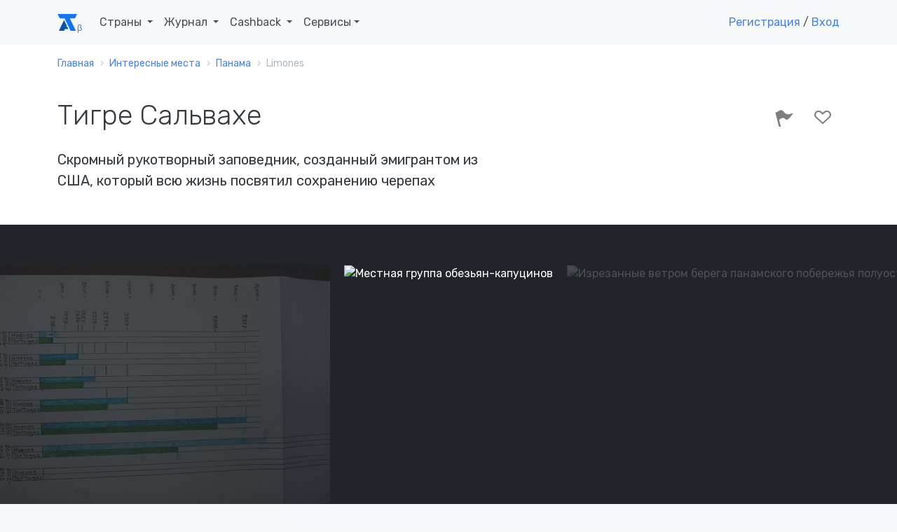

--- FILE ---
content_type: text/html; charset=UTF-8
request_url: https://account.travel/place/tigre-salvaje.html
body_size: 16008
content:
<!doctype html>
<html lang="ru">

<head prefix="og: http://ogp.me/ns# article: http://ogp.me/ns/article#">
    <!-- Global site tag (gtag.js) - Google Analytics -->
<script async src="https://www.googletagmanager.com/gtag/js?id=UA-120297369-1"></script>
<script>
    window.dataLayer = window.dataLayer || [];
    function gtag(){dataLayer.push(arguments);}
    gtag('js', new Date());
    gtag('config', 'UA-120297369-1');
</script>

<!-- Yandex.Metrika counter -->
<script type="text/javascript" >
    (function(m,e,t,r,i,k,a){m[i]=m[i]||function(){(m[i].a=m[i].a||[]).push(arguments)};
        m[i].l=1*new Date();k=e.createElement(t),a=e.getElementsByTagName(t)[0],k.async=1,k.src=r,a.parentNode.insertBefore(k,a)})
    (window, document, "script", "https://mc.yandex.ru/metrika/tag.js", "ym");

    ym(49472917, "init", {
        clickmap:true,
        trackLinks:true,
        accurateTrackBounce:true,
        webvisor:true
    });
</script>
<noscript><div><img src="https://mc.yandex.ru/watch/49472917" style="position:absolute; left:-9999px;" alt="" /></div></noscript>
<!-- /Yandex.Metrika counter -->

<script type="text/javascript">!function(){var t=document.createElement("script");t.type="text/javascript",t.async=!0,t.src="https://vk.com/js/api/openapi.js?159",t.onload=function(){VK.Retargeting.Init("VK-RTRG-293596-5Tn77"),VK.Retargeting.Hit()},document.head.appendChild(t)}();</script><noscript><img src="https://vk.com/rtrg?p=VK-RTRG-293596-5Tn77" style="position:fixed; left:-999px;" alt=""/></noscript>
    <meta charset="UTF-8">
    <meta name="csrf-param" content="_csrf">
<meta name="csrf-token" content="_zulDde1raMTp1DY3yJIRHo6H9xiEb-ycvyt2EkTlimWbZA1r8KYlEKKBZCJVSEUD2lniw588IUDsvWqMD7PSA==">
    <title>Тигре Сальвахе: где находится и что посмотреть рядом</title>
    <meta name="viewport" content="width=device-width, initial-scale=1.0">
    <link rel="icon" type="image/svg" sizes="128x128" href="/img/logo.svg">
    <link rel="icon" type="image/png" sizes="32x32" href="/img/favicon/favicon-32x32.png">
    <link rel="icon" type="image/png" sizes="16x16" href="/img/favicon/favicon-16x16.png">
    <link rel="mask-icon" href="/img/favicon/safari-pinned-tab.svg" color="#212529">
    <meta name="description" content="Тигре Сальвахе (Лимонес, Панама) — описание, фото и расположение на карте">
<meta property="og:locale" content="ru_RU">
<meta property="og:url" content="https://account.travel/place/tigre-salvaje.html">
<meta property="og:title" content="Тигре Сальвахе: где находится и что посмотреть рядом">
<meta property="og:description" content="Тигре Сальвахе (Лимонес, Панама) — описание, фото и расположение на карте">
<meta property="og:image" content="https://assets.atlasobscura.com/media/W1siZiIsInVwbG9hZHMvcGxhY2VfaW1hZ2VzLzg5YXpyMHNramxiMzBubTI3Mzk4YjRlOGZiYjFkOTJhYzRfSU1HXzE2NTcuanBnIl0sWyJwIiwidGh1bWIiLCIxMjAweD4iXSxbInAiLCJjb252ZXJ0IiwiLXF1YWxpdHkgODEgLWF1dG8tb3JpZW50Il1d/IMG_1657.jpg">
<meta property="og:type" content="place">
<meta property="place:location:latitude" content="8.042016">
<meta property="place:location:longitude" content="-82.872138">
<meta property="og:latitude" content="8.042016">
<meta property="og:longitude" content="-82.872138">
<meta property="og:site_name" content="Аккаунт Тревел">
<meta property="og:updated_time" content="2019-03-14T21:03:09+03:00">
<meta name="twitter:card" content="summary_large_image">
<meta name="twitter:title" content="Тигре Сальвахе: где находится и что посмотреть рядом">
<meta name="twitter:description" content="Тигре Сальвахе (Лимонес, Панама) — описание, фото и расположение на карте">
<meta name="twitter:image" content="https://assets.atlasobscura.com/media/W1siZiIsInVwbG9hZHMvcGxhY2VfaW1hZ2VzLzg5YXpyMHNramxiMzBubTI3Mzk4YjRlOGZiYjFkOTJhYzRfSU1HXzE2NTcuanBnIl0sWyJwIiwidGh1bWIiLCIxMjAweD4iXSxbInAiLCJjb252ZXJ0IiwiLXF1YWxpdHkgODEgLWF1dG8tb3JpZW50Il1d/IMG_1657.jpg">
<meta name="twitter:site" content="@account_travel">
<meta name="twitter:creator" content="@account_travel">
<meta property="article:publisher" content="https://facebook.com/account.travel">
<meta property="article:published_time" content="2019-02-25T20:05:31+03:00">
<meta property="article:modified_time" content="2019-03-14T21:03:09+03:00">
<meta property="article:tag" content="путешествия">
<link href="https://account.travel/place/tigre-salvaje.html.amp" rel="amphtml">
<link href="https://st.avsplow.com" rel="preconnect">
<link href="https://tp.media" rel="preconnect">
<link href="https://cdnjs.cloudflare.com" rel="preconnect">
<link href="https://account.travel/place/tigre-salvaje.html" rel="canonical">
<link href="/css/place.css" rel="stylesheet">
<link href="/assets/17c6273/simple-lightbox.min.css" rel="stylesheet">
<link href="/css/simple-lightbox.css" rel="stylesheet">
<link href="/assets/6ec01b34/slick.css" rel="stylesheet">
<link href="/assets/6ec01b34/slick-theme.css" rel="stylesheet">
<link href="/assets/bb552818/wikipedia.css" rel="stylesheet" media="all">
<link href="https://fonts.googleapis.com/css?family=Rubik:300,400,400i,500" rel="stylesheet" media="all">
<link href="/assets/2832dedc/css/socicon.css" rel="stylesheet" media="all">
<link href="/assets/2832dedc/css/entypo.css" rel="stylesheet" media="all">
<link href="/assets/2832dedc/css/theme.css" rel="stylesheet" media="all">
<link href="/assets/233e24e7/authchoice.css" rel="stylesheet"></head>

<body>
<div id="top-menu" class="nav-container " style="" itemscope itemtype="https://schema.org/WPHeader">
    <div class="container">
        <nav class="navbar navbar-expand-lg">
            <a class="navbar-brand" href="/">
                <svg width="28px" height="24px"><use xlink:href="/img/layout_elements.svg#logo"></use></svg>
            </a>
            <button class="navbar-toggler" type="button" data-toggle="collapse" data-target="#navbarNav" aria-controls="navbarNav" aria-expanded="false" aria-label="Toggle navigation">
                <i class="icon-menu h4"></i>
            </button>
            <div class="collapse navbar-collapse justify-content-between" id="navbarNav" itemscope itemtype="https://schema.org/SiteNavigationElement">
                <ul class="navbar-nav">
                    <li class="nav-item">
                        <span class="nav-link dropdown-toggle" role="button" data-toggle="dropdown" itemprop="name">
                            Страны
                            <link itemprop="url" href="/guide">
                        </span>
                        <div class="dropdown-menu">
                            <ul style="padding: 0 1em; list-style:none; max-width: 95vw;">
                                <li class="title-decorative mb-2">Популярные направления</li>
                                <li><a href="/guide/russia">🇷🇺 Россия</a></li>
                                <li><a href="/guide/georgia">🇬🇪 Грузия</a></li>
                                <li><a href="/guide/azerbaijan">🇦🇿 Азербайджан</a></li>
                                <li><a href="/guide/belarus">🇧🇾 Беларусь</a></li>
                                <li><a href="/guide/turkey">🇹🇷 Турция</a></li>
                                <li><a href="/guide/egypt">🇪🇬 Египет</a></li>
                                <li><a href="/guide/tunisia">🇹🇳 Тунис</a></li>
                                <li><a href="/guide/uae">🇦🇪 ОАЭ</a></li>

                                <li><a href="/guide" class="float-right">Все страны</a></li>
                            </ul>
                        </div>
                    </li>
                    <li class="nav-item dropdown">
                        <span class="nav-link dropdown-toggle" role="button" data-toggle="dropdown" itemprop="name">
                            Журнал
                            <link itemprop="url" href="/journal">
                        </span>
                        <div class="dropdown-menu">
                            <a class="dropdown-item" href="/journal/advices">
                                <span class="h6 mb-0">Советы туристам</span>
                                <p class="text-small text-muted">Полезные материалы от туристов со стажем</p>
                            </a>
                            <a class="dropdown-item" href="/journal/underwater">
                                <span class="h6 mb-0">Подводный мир</span>
                                <p class="text-small text-muted">Вместе изучаем жизнь под водой</p>
                            </a>
                            <a class="dropdown-item" href="/journal/places">
                                <span class="h6 mb-0">Удивительные места</span>
                                <p class="text-small text-muted">Вдохновляющие места нашей планеты</p>
                            </a>
                            <a class="dropdown-item" href="/journal/holidays">
                                <span class="h6 mb-0">Праздники</span>
                                <p class="text-small text-muted">Необычные праздники в разных странах</p>
                            </a>

                            <div class="dropdown-divider"></div>

                            <a class="dropdown-item" href="/journal">
                                <span class="h6 mb-0">Подробнее о журнале</span>
                            </a>
                        </div>
                    </li>
                    <li class="nav-item dropdown">
                        <span class="nav-link dropdown-toggle" role="button" data-toggle="dropdown" itemprop="name">
                            Cashback
                            <link itemprop="url" href="/cashback">
                        </span>
                        <div class="dropdown-menu">
                            <a class="dropdown-item" href="/cashback/aviasales">
                                <span class="h6 mb-0">Перелет</span>
                                <p class="text-small text-muted">1% от суммы авиабилетов</p>
                            </a>
                            <!--<a class="dropdown-item" href="/cashback/booking">
                                <span class="h6 mb-0">Проживание</span>
                                <p class="text-small text-muted">3% от суммы бронирования жилья</p>
                            </a>-->
                            <a class="dropdown-item" href="/cashback/excursions">
                                <span class="h6 mb-0">Экскурсии</span>
                                <p class="text-small text-muted">5% от суммы экскурсий</p>
                            </a>
                        </div>
                    </li>
                    <li class="nav-item dropdown">
                        <span class="nav-link dropdown-toggle" role="button" data-toggle="dropdown">Сервисы</span>
                        <div class="dropdown-menu">
                            <a class="dropdown-item" href="https://avia.account.travel/" target="_blank" itemprop="url">
                                <span class="h6 mb-0" itemprop="name">Поиск дешевых авиабилетов</span>
                            </a>
                            <a class="dropdown-item" href="/excursions" itemprop="url">
                                <span class="h6 mb-0" itemprop="name">Поиск экскурсий по всему миру</span>
                            </a>
                            <a class="dropdown-item" href="/author-tours" itemprop="url">
                                <span class="h6 mb-0" itemprop="name">Поиск авторских туров</span>
                            </a>
                            <a class="dropdown-item" href="/cruise" itemprop="url">
                                <span class="h6 mb-0" itemprop="name">Поиск круизов</span>
                            </a>
                            <a class="dropdown-item" href="/learn" itemprop="url">
                                <span class="h6 mb-0" itemprop="name">Школа туризма</span>
                            </a>
                        </div>
                    </li>
                </ul>

                                    <ul class="navbar-nav">
                        <li class="nav-item">
                            <a class="show-modal" href="#register-modal" rel="nofollow">Регистрация</a> /
                            <!--<span>&nbsp;или&nbsp;</span>-->
                            <a class="show-modal" href="#login-modal" rel="nofollow">Вход</a>
                        </li>
                    </ul>
                            </div>
        </nav>
    </div>
</div><div class="main-container">
    
<nav class="bg-white" aria-label="breadcrumb"><div class="container"><div class="row"><div class="col"><ol id="w0" class="breadcrumb" itemscope itemtype="https://schema.org/BreadcrumbList"><li class="breadcrumb-item" itemprop="itemListElement" itemscope itemtype="https://schema.org/ListItem"><a href="/" itemprop="item"><span itemprop="name">Главная</span></a><meta itemprop="position" content="0"></li><li class="breadcrumb-item" itemprop="itemListElement" itemscope itemtype="https://schema.org/ListItem"><a href="/destinations" itemprop="item"><span itemprop="name">Интересные места</span></a><meta itemprop="position" content="1"></li><li class="breadcrumb-item" itemprop="itemListElement" itemscope itemtype="https://schema.org/ListItem"><a href="/things-to-do/panama" itemprop="item"><span itemprop="name">Панама</span></a><meta itemprop="position" content="2"></li><li class="breadcrumb-item active"><span>Limones</span></li></ol></div></div></div></nav>
<article itemscope itemtype="https://schema.org/Article">

<section class="bg-white space-sm pt-3">
    <div class="container">
        <div class="row justify-content-between">
            <div class="col-12 col-md-8 col-lg-7">
                <h1 itemprop="headline">Тигре Сальвахе</h1>

                
                                <h2 class="h5 mt-2">Скромный рукотворный заповедник, созданный эмигрантом из США, который всю жизнь посвятил сохранению черепах</h2>
                            </div>
            <div class="col-12 col-md-4 text-right">
                <div id="user-lists" class="share-social-container h3">
<div class="share-social d-none">
    <label>Рассказать друзьям</label>
    <a class="vk-share socicon-vkontakte" href="#"></a>
    <a class="fb-share socicon-facebook" href="#"></a>
    <a class="tw-share socicon-twitter" href="#"></a>
</div>

<div class="toggle-actions">
<a     class="disabled show-modal" href="#login-modal"
      data-relation_type="AOP"
   data-relation_id="19301"
   data-type="BEE"
   rel="nofollow">
    <i class="icon-flag" data-toggle="tooltip" data-placement="top" data-trigger="hover" data-title="Я тут был"></i>
    </a>
<a     class="disabled show-modal" href="#login-modal"
      data-relation_type="AOP"
   data-relation_id="19301"
   data-type="WAN"
   rel="nofollow">
    <i class="icon-heart-outlined" data-toggle="tooltip" data-placement="top" data-trigger="hover" data-title="Хочу сюда"></i>
    </a>
</div></div>
            </div>
        </div>
    </div>
</section>

<section class="bg-dark space-sm" style="overflow-y: hidden;">
<div id="place-photos" class="d-none">
    <a class="cell" data-src="https://assets.atlasobscura.com/media/W1siZiIsInVwbG9hZHMvcGxhY2VfaW1hZ2VzLzg5YXpyMHNramxiMzBubTI3Mzk4YjRlOGZiYjFkOTJhYzRfSU1HXzE2NTcuanBnIl0sWyJwIiwidGh1bWIiLCIxMjAweD4iXSxbInAiLCJjb252ZXJ0IiwiLXF1YWxpdHkgODEgLWF1dG8tb3JpZW50Il1d/IMG_1657.jpg">
        <img alt="Изрезанные ветром берега панамского побережья полуострова Бурика" src="https://img.account.travel/ht6MtCnjMVbVwnTZFZRTVGA7xv9Ji3xg39MfH6czOEI/resize:fill:0:370:0/gravity:ce/dpr:1/[base64].jpg" srcset="https://img.account.travel/Ol7-6YSNwGJkAkEQmFupEwYtrHUUFB-yqSQd44jshlw/resize:fill:0:370:0/gravity:ce/dpr:2/[base64].jpg 2x" class="img-fluid rounded" style="height:100%;" />
        <small class="caption">Изрезанные ветром берега панамского побережья полуострова Бурика</small>
    </a>
    <a class="cell" data-src="https://assets.atlasobscura.com/media/W1siZiIsInVwbG9hZHMvcGxhY2VfaW1hZ2VzL3ZmM3N3b3BkeGxtcnpocXo3Mzk4YjRlOGZiYjFkOTJhYzRfSU1HXzE0NTguanBnIl0sWyJwIiwidGh1bWIiLCIxMjAweD4iXSxbInAiLCJjb252ZXJ0IiwiLXF1YWxpdHkgODEgLWF1dG8tb3JpZW50Il1d/IMG_1458.jpg">
        <img alt="Черепашата бегут к берегу" src="https://img.account.travel/0Vk5HUeT2Cerm9uS2YaMfJ_wixIaD_82C0-cNLh1_B4/resize:fill:0:370:0/gravity:ce/dpr:1/[base64].jpg" srcset="https://img.account.travel/8tBeRlhZP0rRVOTX6s15_XohiwHt8wlhLDTyWIyu7Q0/resize:fill:0:370:0/gravity:ce/dpr:2/[base64].jpg 2x" class="img-fluid rounded" style="height:100%;" />
        <small class="caption">Черепашата бегут к берегу</small>
    </a>
    <a class="cell" data-src="https://assets.atlasobscura.com/media/W1siZiIsInVwbG9hZHMvcGxhY2VfaW1hZ2VzLzA4dzZ3eGdldGxuZjhieGU3Mzk4YjRlOGZiYjFkOTJhYzRfSU1HXzE0MzkuanBnIl0sWyJwIiwidGh1bWIiLCIxMjAweD4iXSxbInAiLCJjb252ZXJ0IiwiLXF1YWxpdHkgODEgLWF1dG8tb3JpZW50Il1d/IMG_1439.jpg">
        <img alt="Вид на закат со стороны Tigre Salvaje" src="https://img.account.travel/mmlyR0_VessRBKhpjKqe9LQ5QdXUa4tTHToKQ1JzhNY/resize:fill:0:370:0/gravity:ce/dpr:1/[base64].jpg" srcset="https://img.account.travel/4uP_awpR4t33n_kHWFpO5xjmExCHME0MYmt7PGY-nLs/resize:fill:0:370:0/gravity:ce/dpr:2/[base64].jpg 2x" class="img-fluid rounded" style="height:100%;" />
        <small class="caption">Вид на закат со стороны Tigre Salvaje</small>
    </a>
    <a class="cell" data-src="https://assets.atlasobscura.com/media/W1siZiIsInVwbG9hZHMvcGxhY2VfaW1hZ2VzL2VyZHl5NmxxYXpuanczY243Mzk4YjRlOGZiYjFkOTJhYzRfSU1HXzE0NDIuSlBHIl0sWyJwIiwidGh1bWIiLCIxMjAweD4iXSxbInAiLCJjb252ZXJ0IiwiLXF1YWxpdHkgODEgLWF1dG8tb3JpZW50Il1d/IMG_1442.JPG">
        <img alt="Рукописные записи Дейва" src="https://img.account.travel/JdcbroDpmvyw1Wh_fvnMad16bnjyoATPyoCZPhGVWOQ/resize:fill:0:370:0/gravity:ce/dpr:1/[base64].jpg" srcset="https://img.account.travel/PcKb__8--qx-ZWOmgzD2acQJ006_qQiLIWwEowyHnfA/resize:fill:0:370:0/gravity:ce/dpr:2/[base64].jpg 2x" class="img-fluid rounded" style="height:100%;" />
        <small class="caption">Рукописные записи Дейва</small>
    </a>
    <a class="cell" data-src="https://assets.atlasobscura.com/media/W1siZiIsInVwbG9hZHMvcGxhY2VfaW1hZ2VzLzh0dmVvOXFqeXllZ2U5Y2M3Mzk4YjRlOGZiYjFkOTJhYzRfSU1HXzE2ODAuanBnIl0sWyJwIiwidGh1bWIiLCIxMjAweD4iXSxbInAiLCJjb252ZXJ0IiwiLXF1YWxpdHkgODEgLWF1dG8tb3JpZW50Il1d/IMG_1680.jpg">
        <img alt="Побережье полуострова Бурика на закате" src="https://img.account.travel/B9dLVvHhPLfbmkQbVxSiaUvDoQALqZN8bSM8RtlGDbo/resize:fill:0:370:0/gravity:ce/dpr:1/[base64].jpg" srcset="https://img.account.travel/-xHFrqw7Qkooze-GKZ4hRhYn2mGy8q-ib0DFPNchRSU/resize:fill:0:370:0/gravity:ce/dpr:2/[base64].jpg 2x" class="img-fluid rounded" style="height:100%;" />
        <small class="caption">Побережье полуострова Бурика на закате</small>
    </a>
    <a class="cell" data-src="https://assets.atlasobscura.com/media/W1siZiIsInVwbG9hZHMvcGxhY2VfaW1hZ2VzL2w0ZWM0ZDAwbjY3NTljM2czM2M3ZGIwYWRmZTkyMzRiYzlfSU1HXzE0NDEuSlBHIl0sWyJwIiwidGh1bWIiLCIxMjAweD4iXSxbInAiLCJjb252ZXJ0IiwiLXF1YWxpdHkgODEgLWF1dG8tb3JpZW50Il1d/IMG_1441.JPG">
        <img alt="Рукописные записи Дейва" src="https://img.account.travel/J3l2bGhtui2FT56I9g_i-qCXyZUOGBakcocG8sw9G-8/resize:fill:0:370:0/gravity:ce/dpr:1/[base64].jpg" srcset="https://img.account.travel/ATRCWaEZMxi76N97iToDPxeyVp8oNMbB_bg6m87XDwc/resize:fill:0:370:0/gravity:ce/dpr:2/[base64].jpg 2x" class="img-fluid rounded" style="height:100%;" />
        <small class="caption">Рукописные записи Дейва</small>
    </a>
    <a class="cell" data-src="https://assets.atlasobscura.com/media/W1siZiIsInVwbG9hZHMvcGxhY2VfaW1hZ2VzLzU4eHk4M2ViMHI5Y2g0Z2g3Mzk4YjRlOGZiYjFkOTJhYzRfSU1HXzEzMjQuanBnIl0sWyJwIiwidGh1bWIiLCIxMjAweD4iXSxbInAiLCJjb252ZXJ0IiwiLXF1YWxpdHkgODEgLWF1dG8tb3JpZW50Il1d/IMG_1324.jpg">
        <img alt="Местная группа обезьян-капуцинов" src="https://img.account.travel/SzvgffkiMfLOb6FvYhF7l3wLrAwMZerg1UoQQc58AQc/resize:fill:0:370:0/gravity:ce/dpr:1/[base64].jpg" srcset="https://img.account.travel/utpz4_Oj-RkyttfFZ2Ws-glFoI_acLLUg7OwMo5s-no/resize:fill:0:370:0/gravity:ce/dpr:2/[base64].jpg 2x" class="img-fluid rounded" style="height:100%;" />
        <small class="caption">Местная группа обезьян-капуцинов</small>
    </a>
</div>
</section>

<section class="bg-white space-sm">
    <div class="container">
        <div class="row justify-content-between">
            <div class="col-12 col-lg-7">
                <div itemprop="articleBody">
<!--                    <meta itemprop="author" content="--><!--">-->
                    <meta itemprop="mainEntityOfPage" content="https://account.travel/place/tigre-salvaje.html">
                    <meta itemprop="description" content="Тигре Сальвахе (Лимонес, Панама) — описание, фото и расположение на карте">
                    <meta itemprop="image" content="https://assets.atlasobscura.com/media/W1siZiIsInVwbG9hZHMvcGxhY2VfaW1hZ2VzLzg5YXpyMHNramxiMzBubTI3Mzk4YjRlOGZiYjFkOTJhYzRfSU1HXzE2NTcuanBnIl0sWyJwIiwidGh1bWIiLCIxMjAweD4iXSxbInAiLCJjb252ZXJ0IiwiLXF1YWxpdHkgODEgLWF1dG8tb3JpZW50Il1d/IMG_1657.jpg">
                    <meta itemprop="datePublished" content="2019-02-25T20:05:31+0300">
                    <meta itemprop="dateModified" content="2019-03-14T21:03:09+0300">

                    <span id="publisher" itemprop="publisher" itemscope itemtype="https://schema.org/Organization" class="d-none">
    <meta itemprop="name" content="Account Travel">
    <link itemprop="url" href="https://account.travel/">
    <span itemprop="logo" itemscope itemtype="https://schema.org/ImageObject">
        <link itemprop="url" href="/img/favicon/favicon-32x32.png">
        <link itemprop="image" href="/img/favicon/favicon-32x32.png">
        <meta itemprop="width" content="32">
        <meta itemprop="height" content="32">
    </span>
    <span itemprop="address" itemscope itemtype="https://schema.org/PostalAddress">
        <meta itemprop="addressLocality" content="Саранск, Россия">
        <meta itemprop="postalCode" content="430021">
        <meta itemprop="streetAddress" content="ул Семашко 11-18">
    </span>
    <meta itemprop="telephone" content="+79879951275">
</span>
                    <p>Если вы решите посетить заповедник Tigre Salvaje (с испанского «Дикий Тигр»), который находится на границе <a href="/things-to-do/costa-rica">Коста-Рики</a> и Панамы, то сперва вас пригласят посетить дом Дейва Тейхмана. Там вы сможете ознакомиться с многочисленными рукописными заметками, которые он сделал за десятилетия исследований по сохранению черепах. После этого вы можете разбить лагерь или остаться в гостевой комнате, примыкающей к его дому, откуда сможете понаблюдать за огромной стаей <a href="https://ru.wikipedia.org/wiki/%D0%9A%D0%B0%D0%BF%D1%83%D1%86%D0%B8%D0%BD%D1%8B_(%D1%80%D0%BE%D0%B4_%D0%BE%D0%B1%D0%B5%D0%B7%D1%8C%D1%8F%D0%BD)" target="_blank">обезьян-капуцинов</a>, проживающих на деревьях.</p><p>Дейв не имеет специального образования или государственной поддержки своих исследований, но тратит все свое время, усилия и финансы на дело всей своей жизни. Он регулярно проводит школьные экскурсии по заповеднику, который открыт для всех желающих. Информационная страница на сайте гласит: "Мы найдем место для любого, кто к нам придет".</p><p>Каждую дочь Дейв отправляется на патрулирование, чтобы убедиться в безопасности черепах, гнездящихся на побережье. После того как он нашел на берегу множество мертвых самок и детенышей черепах, он построил инкубатор. Инкубатор, расположенный на пляже, надежно охраняет яйца <a href="https://ru.wikipedia.org/wiki/%D0%9E%D0%BB%D0%B8%D0%B2%D0%BA%D0%BE%D0%B2%D0%B0%D1%8F_%D1%87%D0%B5%D1%80%D0%B5%D0%BF%D0%B0%D1%85%D0%B0" target="_blank">оливковой черепахи</a>, <a href="https://ru.wikipedia.org/wiki/%D0%9A%D0%BE%D0%B6%D0%B8%D1%81%D1%82%D0%B0%D1%8F_%D1%87%D0%B5%D1%80%D0%B5%D0%BF%D0%B0%D1%85%D0%B0" target="_blank">кожистой черепахи</a>, <a href="https://ru.wikipedia.org/wiki/%D0%91%D0%B8%D1%81%D1%81%D0%B0" target="_blank">бисс</a>, <a href="https://ru.wikipedia.org/wiki/%D0%9B%D0%BE%D0%B3%D0%B3%D0%B5%D1%80%D1%85%D0%B5%D0%B4" target="_blank">логгерхеда</a> и <a href="https://ru.wikipedia.org/wiki/%D0%97%D0%B5%D0%BB%D1%91%D0%BD%D0%B0%D1%8F_%D1%87%D0%B5%D1%80%D0%B5%D0%BF%D0%B0%D1%85%D0%B0" target="_blank">зеленой черепахи</a> вплоть до их вылупления. Черепахи могут вылупиться в любой момент и на глазах посетителей рвануть к воде.</p><p>Посещение заповедника Тигре Сальвахе - это уникальное приключение вдали от цивилизации, которое позволит вам представить об охране черепах в Панаме и о том, как много может для этого сделать один человек. Тщательные заметки, которые ведет Дейв Тейхман, сами по себе являются удивительными.</p>
                                        <h2 class="mt-3">Полезно знать</h2>
                    <p>Советуем вам посетить заповедник в период гнездования (апрель-октябрь). напишите Дейву электронное письмо, чтобы узнать, где он находится в данный момент. Иногда он на продолжительное время отправляется на Американские Виргинские острова в период межсезонья.</p><p>Чтобы попасть к дому Дейва, нужно пройти по заброшенной тропинке к побережью, а затем по пляжу в течение получаса.</p>                    
                                            <div class="tags">
                                                            <a class="badge badge-primary text-uppercase" href="/category/nature">природа</a>
                                                            <a class="badge badge-primary text-uppercase" href="/category/turtles">черепахи</a>
                                                            <a class="badge badge-primary text-uppercase" href="/category/oceans">океаны</a>
                                                            <a class="badge badge-primary text-uppercase" href="/category/nature-preserves">природные заповедники</a>
                                                    </div>
                    
                    <div class="mt-3 mb-3">
                    <noindex>
                        Авторы:
                                                    <a href="/user/eardelete">Александр Герасимук</a>,
                                                    <a href="/user/Alexey-k">Алексей Калинин</a>                    </noindex>
                    </div>
                </div>
            </div>
            <div class="col-12 col-lg-4">
                                    <h2>Где остановиться</h2>
                                                                                <script src="//tp.media/content?0=0&1=10&currency=rub&promo_id=4285&shmarker=163917&campaign_id=101&trs=10239&search_host=hotel.account.travel%2Fhotels&locale=ru&draggable=true&disable_zoom=false&show_logo=false&scrollwheel=true&color=%234582EC&contrast_color=%23ffffff&width=1000&height=590&zoom=15&radius=60&lat=8.042016&lng=-82.872138" charset="utf-8"></script>
                            </div>
        </div>
    </div>
</section>

<section>
    <div class="container">
        <h2>Места поблизости</h2>
        <ul class="row feature-list feature-list-sm">
                                            <li class="col-12 col-sm-6 col-md-4 col-lg-3">
                    <div class="card" itemscope itemtype="https://schema.org/BlogPosting" itemref="publisher">
            <a href="/place/costa-rican-stone-spheres.html" class="card-thumbnail" style="
            background-image: url(https://img.account.travel/v6PGHWj2drihUqhu1VM8sNKauIh9-cPJ-Iic0Nt0YTY/resize:fill:300:200:0/gravity:ce/dpr:1/[base64].jpg);
            background-image: -webkit-image-set(url(https://img.account.travel/v6PGHWj2drihUqhu1VM8sNKauIh9-cPJ-Iic0Nt0YTY/resize:fill:300:200:0/gravity:ce/dpr:1/[base64].jpg) 1x, url(https://img.account.travel/yxKB5HuGoNW_1AbQluMIJsgNoC5hWQpqRS0-7Y1cwZI/resize:fill:300:200:0/gravity:ce/dpr:2/[base64].jpg) 2x);
            background-image: image-set(url(https://img.account.travel/v6PGHWj2drihUqhu1VM8sNKauIh9-cPJ-Iic0Nt0YTY/resize:fill:300:200:0/gravity:ce/dpr:1/[base64].jpg) 1x, url(https://img.account.travel/yxKB5HuGoNW_1AbQluMIJsgNoC5hWQpqRS0-7Y1cwZI/resize:fill:300:200:0/gravity:ce/dpr:2/[base64].jpg) 2x);">
        </a>
        <meta itemprop="image" content="https://img.account.travel/v6PGHWj2drihUqhu1VM8sNKauIh9-cPJ-Iic0Nt0YTY/resize:fill:300:200:0/gravity:ce/dpr:1/[base64].jpg">
        <div class="card-body">
        <a href="/place/costa-rican-stone-spheres.html" itemprop="mainEntityOfPage">
            <h4 class="card-title mb-3 h4" itemprop="headline">Каменные шары Коста-Рики</h4>        </a>
        <p class="card-text" itemprop="description">Эти загадочные древние сферы были созданы утраченной временем цивилизацией, а сейчас служат украшением газонов</p>
    </div>
    <meta itemprop="dateCreated" content="2019-03-21T13:07:39+0300">
    <meta itemprop="datePublished" content="2019-03-21T13:07:39+0300">
    <meta itemprop="dateModified" content="2019-03-22T15:50:50+0300">
</div>                </li>
                                            <li class="col-12 col-sm-6 col-md-4 col-lg-3">
                    <div class="card" itemscope itemtype="https://schema.org/BlogPosting" itemref="publisher">
            <a href="/place/aviarios-del-caribe-sloth-sanctuary.html" class="card-thumbnail" style="
            background-image: url(https://img.account.travel/Uckb94or01LwIcHnK2dbGIeTyS35i8w0wgYcV6SohmE/resize:fill:300:200:0/gravity:ce/dpr:1/[base64].jpg);
            background-image: -webkit-image-set(url(https://img.account.travel/Uckb94or01LwIcHnK2dbGIeTyS35i8w0wgYcV6SohmE/resize:fill:300:200:0/gravity:ce/dpr:1/[base64].jpg) 1x, url(https://img.account.travel/V9y1yUN2WY4lMP0CSZfyA8VtHYzKgu7XIZTJgabC7Ps/resize:fill:300:200:0/gravity:ce/dpr:2/[base64].jpg) 2x);
            background-image: image-set(url(https://img.account.travel/Uckb94or01LwIcHnK2dbGIeTyS35i8w0wgYcV6SohmE/resize:fill:300:200:0/gravity:ce/dpr:1/[base64].jpg) 1x, url(https://img.account.travel/V9y1yUN2WY4lMP0CSZfyA8VtHYzKgu7XIZTJgabC7Ps/resize:fill:300:200:0/gravity:ce/dpr:2/[base64].jpg) 2x);">
        </a>
        <meta itemprop="image" content="https://img.account.travel/Uckb94or01LwIcHnK2dbGIeTyS35i8w0wgYcV6SohmE/resize:fill:300:200:0/gravity:ce/dpr:1/[base64].jpg">
        <div class="card-body">
        <a href="/place/aviarios-del-caribe-sloth-sanctuary.html" itemprop="mainEntityOfPage">
            <h4 class="card-title mb-3 h4" itemprop="headline">Авиариос-дель-Карибе: заповедник ленивцев</h4>        </a>
        <p class="card-text" itemprop="description">Центр реабилитации ленивцев в джунглях Коста-Рики</p>
    </div>
    <meta itemprop="dateCreated" content="2019-01-26T14:32:41+0300">
    <meta itemprop="datePublished" content="2019-01-26T14:32:41+0300">
    <meta itemprop="dateModified" content="2019-02-03T23:07:45+0300">
</div>                </li>
                                            <li class="col-12 col-sm-6 col-md-4 col-lg-3">
                    <div class="card" itemscope itemtype="https://schema.org/BlogPosting" itemref="publisher">
            <a href="/place/el-avion-restaurant-and-bar.html" class="card-thumbnail" style="
            background-image: url(https://img.account.travel/DztQFS8826jVDxXWr5TQXEJ5C57g-NJf094Pti5S0a8/resize:fill:300:200:0/gravity:ce/dpr:1/[base64].jpg);
            background-image: -webkit-image-set(url(https://img.account.travel/DztQFS8826jVDxXWr5TQXEJ5C57g-NJf094Pti5S0a8/resize:fill:300:200:0/gravity:ce/dpr:1/[base64].jpg) 1x, url(https://img.account.travel/VFu_gTxN-L7qgClIAxWtYF8lyiq7vgocOJT0W1pxYMs/resize:fill:300:200:0/gravity:ce/dpr:2/[base64].jpg) 2x);
            background-image: image-set(url(https://img.account.travel/DztQFS8826jVDxXWr5TQXEJ5C57g-NJf094Pti5S0a8/resize:fill:300:200:0/gravity:ce/dpr:1/[base64].jpg) 1x, url(https://img.account.travel/VFu_gTxN-L7qgClIAxWtYF8lyiq7vgocOJT0W1pxYMs/resize:fill:300:200:0/gravity:ce/dpr:2/[base64].jpg) 2x);">
        </a>
        <meta itemprop="image" content="https://img.account.travel/DztQFS8826jVDxXWr5TQXEJ5C57g-NJf094Pti5S0a8/resize:fill:300:200:0/gravity:ce/dpr:1/[base64].jpg">
        <div class="card-body">
        <a href="/place/el-avion-restaurant-and-bar.html" itemprop="mainEntityOfPage">
            <h4 class="card-title mb-3 h4" itemprop="headline">Бар-ресторан «El Avion» </h4>        </a>
        <p class="card-text" itemprop="description">Самолет С-123, идентичный сбитому во время скандала «Иран-контрас», нашел новое применение</p>
    </div>
    <meta itemprop="dateCreated" content="2019-03-29T20:11:31+0300">
    <meta itemprop="datePublished" content="2019-03-29T20:11:31+0300">
    <meta itemprop="dateModified" content="2019-04-08T12:18:39+0300">
</div>                </li>
                                            <li class="col-12 col-sm-6 col-md-4 col-lg-3">
                    <div class="card" itemscope itemtype="https://schema.org/BlogPosting" itemref="publisher">
            <a href="/place/airplane-hotel.html" class="card-thumbnail" style="
            background-image: url(https://img.account.travel/-B3U7EFKEv_xd8Eyz5_bqCkGCqTrG1qZPhR7PbkhzEM/resize:fill:300:200:0/gravity:ce/dpr:1/[base64].jpg);
            background-image: -webkit-image-set(url(https://img.account.travel/-B3U7EFKEv_xd8Eyz5_bqCkGCqTrG1qZPhR7PbkhzEM/resize:fill:300:200:0/gravity:ce/dpr:1/[base64].jpg) 1x, url(https://img.account.travel/F0TVH1VJ4m3u8K4YbsplgUPm1X-9RI5WbEKD9S3QnA4/resize:fill:300:200:0/gravity:ce/dpr:2/[base64].jpg) 2x);
            background-image: image-set(url(https://img.account.travel/-B3U7EFKEv_xd8Eyz5_bqCkGCqTrG1qZPhR7PbkhzEM/resize:fill:300:200:0/gravity:ce/dpr:1/[base64].jpg) 1x, url(https://img.account.travel/F0TVH1VJ4m3u8K4YbsplgUPm1X-9RI5WbEKD9S3QnA4/resize:fill:300:200:0/gravity:ce/dpr:2/[base64].jpg) 2x);">
        </a>
        <meta itemprop="image" content="https://img.account.travel/-B3U7EFKEv_xd8Eyz5_bqCkGCqTrG1qZPhR7PbkhzEM/resize:fill:300:200:0/gravity:ce/dpr:1/[base64].jpg">
        <div class="card-body">
        <a href="/place/airplane-hotel.html" itemprop="mainEntityOfPage">
            <h4 class="card-title mb-3 h4" itemprop="headline">Дом в фюзеляже Боинга-727</h4>        </a>
        <p class="card-text" itemprop="description">Костариканское жилье напоминает место крушения с красивым балконом</p>
    </div>
    <meta itemprop="dateCreated" content="2019-03-29T19:53:31+0300">
    <meta itemprop="datePublished" content="2019-03-29T19:53:31+0300">
    <meta itemprop="dateModified" content="2019-04-04T21:10:53+0300">
</div>                </li>
                    </ul>
    </div>
</section>


    <section>
        <div class="container">
            <h2>Может быть интересно</h2>
            <ul class="row feature-list feature-list-sm">
                                                        <li class="col-12 col-sm-6 col-md-4 col-lg-3">
                        <div class="card" itemscope itemtype="https://schema.org/BlogPosting" itemref="publisher">
            <a href="/place/mer-bleue-bog.html" class="card-thumbnail" style="
            background-image: url(https://img.account.travel/Bt6Ka2LzNh57YtzT0Izcz9PTUmijlixKGjTqmjI7HxI/resize:fill:300:200:0/gravity:ce/dpr:1/[base64].jpg);
            background-image: -webkit-image-set(url(https://img.account.travel/Bt6Ka2LzNh57YtzT0Izcz9PTUmijlixKGjTqmjI7HxI/resize:fill:300:200:0/gravity:ce/dpr:1/[base64].jpg) 1x, url(https://img.account.travel/Bdhzlvl-_4p6msDLZecxHew9IkfJsXIxmGmaIiXUr9A/resize:fill:300:200:0/gravity:ce/dpr:2/[base64].jpg) 2x);
            background-image: image-set(url(https://img.account.travel/Bt6Ka2LzNh57YtzT0Izcz9PTUmijlixKGjTqmjI7HxI/resize:fill:300:200:0/gravity:ce/dpr:1/[base64].jpg) 1x, url(https://img.account.travel/Bdhzlvl-_4p6msDLZecxHew9IkfJsXIxmGmaIiXUr9A/resize:fill:300:200:0/gravity:ce/dpr:2/[base64].jpg) 2x);">
        </a>
        <meta itemprop="image" content="https://img.account.travel/Bt6Ka2LzNh57YtzT0Izcz9PTUmijlixKGjTqmjI7HxI/resize:fill:300:200:0/gravity:ce/dpr:1/[base64].jpg">
        <div class="card-body">
        <a href="/place/mer-bleue-bog.html" itemprop="mainEntityOfPage">
            <h4 class="card-title mb-3 h4" itemprop="headline">Охраняемая природная территория Мер-Блё</h4>        </a>
        <p class="card-text" itemprop="description">Над этим красивым болотом, населённым представителями дикой природы и редкими видами черепах, вьётся пешеходный дощатый настил</p>
    </div>
    <meta itemprop="dateCreated" content="2019-08-09T10:02:21+0300">
    <meta itemprop="datePublished" content="2019-08-09T10:02:21+0300">
    <meta itemprop="dateModified" content="2021-03-30T16:47:12+0300">
</div>                    </li>
                                                        <li class="col-12 col-sm-6 col-md-4 col-lg-3">
                        <div class="card" itemscope itemtype="https://schema.org/BlogPosting" itemref="publisher">
            <a href="/place/trollskogen-troll-forest.html" class="card-thumbnail" style="
            background-image: url(https://img.account.travel/jidbvZgFMhZJcP22e8H_EnBUyQ4Ih2dg9tYJzx5TV7Y/resize:fill:300:200:0/gravity:ce/dpr:1/[base64].jpg);
            background-image: -webkit-image-set(url(https://img.account.travel/jidbvZgFMhZJcP22e8H_EnBUyQ4Ih2dg9tYJzx5TV7Y/resize:fill:300:200:0/gravity:ce/dpr:1/[base64].jpg) 1x, url(https://img.account.travel/5n6Asp8lpUNEwyTBbozp2FERy23-r8CDvTxMVge7CDg/resize:fill:300:200:0/gravity:ce/dpr:2/[base64].jpg) 2x);
            background-image: image-set(url(https://img.account.travel/jidbvZgFMhZJcP22e8H_EnBUyQ4Ih2dg9tYJzx5TV7Y/resize:fill:300:200:0/gravity:ce/dpr:1/[base64].jpg) 1x, url(https://img.account.travel/5n6Asp8lpUNEwyTBbozp2FERy23-r8CDvTxMVge7CDg/resize:fill:300:200:0/gravity:ce/dpr:2/[base64].jpg) 2x);">
        </a>
        <meta itemprop="image" content="https://img.account.travel/jidbvZgFMhZJcP22e8H_EnBUyQ4Ih2dg9tYJzx5TV7Y/resize:fill:300:200:0/gravity:ce/dpr:1/[base64].jpg">
        <div class="card-body">
        <a href="/place/trollskogen-troll-forest.html" itemprop="mainEntityOfPage">
            <h4 class="card-title mb-3 h4" itemprop="headline">Тролльскоген (Лес троллей)</h4>        </a>
        <p class="card-text" itemprop="description">Скрюченные от ветра сосны придают этому старому лесу зачарованный и сказочный вид</p>
    </div>
    <meta itemprop="dateCreated" content="2021-10-07T07:30:47+0300">
    <meta itemprop="datePublished" content="2021-10-07T07:30:47+0300">
    <meta itemprop="dateModified" content="2022-03-01T19:05:28+0300">
</div>                    </li>
                                                        <li class="col-12 col-sm-6 col-md-4 col-lg-3">
                        <div class="card" itemscope itemtype="https://schema.org/BlogPosting" itemref="publisher">
            <a href="/place/smardale-gill-viaduct.html" class="card-thumbnail" style="
            background-image: url(https://img.account.travel/N69OX6AYaW7naM619NMOnU_WC3FJsLZHHNPJudPJzVk/resize:fill:300:200:0/gravity:ce/dpr:1/[base64].jpg);
            background-image: -webkit-image-set(url(https://img.account.travel/N69OX6AYaW7naM619NMOnU_WC3FJsLZHHNPJudPJzVk/resize:fill:300:200:0/gravity:ce/dpr:1/[base64].jpg) 1x, url(https://img.account.travel/RzQm2riGuyc40T8uChbajfUK5DoaU_Cmi0YkW1e_y8M/resize:fill:300:200:0/gravity:ce/dpr:2/[base64].jpg) 2x);
            background-image: image-set(url(https://img.account.travel/N69OX6AYaW7naM619NMOnU_WC3FJsLZHHNPJudPJzVk/resize:fill:300:200:0/gravity:ce/dpr:1/[base64].jpg) 1x, url(https://img.account.travel/RzQm2riGuyc40T8uChbajfUK5DoaU_Cmi0YkW1e_y8M/resize:fill:300:200:0/gravity:ce/dpr:2/[base64].jpg) 2x);">
        </a>
        <meta itemprop="image" content="https://img.account.travel/N69OX6AYaW7naM619NMOnU_WC3FJsLZHHNPJudPJzVk/resize:fill:300:200:0/gravity:ce/dpr:1/[base64].jpg">
        <div class="card-body">
        <a href="/place/smardale-gill-viaduct.html" itemprop="mainEntityOfPage">
            <h4 class="card-title mb-3 h4" itemprop="headline">Виадук Смардейл-Гилл</h4>        </a>
        <p class="card-text" itemprop="description">Впечатляющий заброшенный виадук в живописной английской долине</p>
    </div>
    <meta itemprop="dateCreated" content="2025-05-06T07:41:59+0300">
    <meta itemprop="datePublished" content="2025-05-06T07:41:59+0300">
    <meta itemprop="dateModified" content="2025-08-30T14:32:33+0300">
</div>                    </li>
                                                        <li class="col-12 col-sm-6 col-md-4 col-lg-3">
                        <div class="card" itemscope itemtype="https://schema.org/BlogPosting" itemref="publisher">
            <a href="/place/ambalabongo-canyon.html" class="card-thumbnail" style="
            background-image: url(https://img.account.travel/dbE5vXC-C5e5f0tow7c9ZITGWZFZxllJO5idTUAPttg/resize:fill:300:200:0/gravity:ce/dpr:1/[base64].jpg);
            background-image: -webkit-image-set(url(https://img.account.travel/dbE5vXC-C5e5f0tow7c9ZITGWZFZxllJO5idTUAPttg/resize:fill:300:200:0/gravity:ce/dpr:1/[base64].jpg) 1x, url(https://img.account.travel/u9w8KhYD8DRM6OjLlLe7uZuMgyCgn34zPy4hOVWUxl8/resize:fill:300:200:0/gravity:ce/dpr:2/[base64].jpg) 2x);
            background-image: image-set(url(https://img.account.travel/dbE5vXC-C5e5f0tow7c9ZITGWZFZxllJO5idTUAPttg/resize:fill:300:200:0/gravity:ce/dpr:1/[base64].jpg) 1x, url(https://img.account.travel/u9w8KhYD8DRM6OjLlLe7uZuMgyCgn34zPy4hOVWUxl8/resize:fill:300:200:0/gravity:ce/dpr:2/[base64].jpg) 2x);">
        </a>
        <meta itemprop="image" content="https://img.account.travel/dbE5vXC-C5e5f0tow7c9ZITGWZFZxllJO5idTUAPttg/resize:fill:300:200:0/gravity:ce/dpr:1/[base64].jpg">
        <div class="card-body">
        <a href="/place/ambalabongo-canyon.html" itemprop="mainEntityOfPage">
            <h4 class="card-title mb-3 h4" itemprop="headline">Каньон Амбалабонго</h4>        </a>
        <p class="card-text" itemprop="description">С этих огненных скал в море стекают красные водяные потоки</p>
    </div>
    <meta itemprop="dateCreated" content="2021-01-04T06:05:11+0300">
    <meta itemprop="datePublished" content="2021-01-04T06:05:11+0300">
    <meta itemprop="dateModified" content="2021-01-27T15:05:59+0300">
</div>                    </li>
                            </ul>
        </div>
    </section>

</article>


<!--<div class="show-content-on-scroll" data-remote="--><!--" data-id="newsletter"></div>-->    <footer class="bg-gray footer-long text-light" itemscope itemtype="https://schema.org/WPFooter">
    <div class="container">
        <div class="row">
            <div class="col-12 col-md-8 order-md-2">
                <div class="row no-gutters">
                    <div class="col-6">
                        <p class="h6">Наши сервисы</p>
                        <ul id="footer-nav" class="list-unstyled" itemscope itemtype="https://schema.org/SiteNavigationElement">
                            <li itemprop="name">
                                <a href="/guide" itemprop="url">Информация по странам</a>
                            </li>
                            <li itemprop="name">
                                <a href="/learn" itemprop="url">Школа туризма</a>
                            </li>
                            <li itemprop="name">
                                <a href="https://avia.account.travel" itemprop="url">Подбор авиабилета</a>
                            </li>
                            <li itemprop="name">
                                <a href="/excursions" itemprop="url">Поиск экскурсий на русском</a>
                            </li>
                            <li itemprop="name">
                                <a href="/author-tours" itemprop="url">Поиск авторских туров</a>
                            </li>
                            <li itemprop="name">
                                <a href="/cruise" itemprop="url">Поиск круизов</a>
                            </li>
                        </ul>
                    </div>
                    <div class="col-6">
                        <p class="h6">Сотрудничество</p>
                        <ul class="list-unstyled">
                            <li>
                                <a href="/affiliate">Партнерская программа</a>
                            </li>
                        </ul>
                    </div>
                </div>
            </div>
            <div class="col-12 col-md-4 order-md-1">
                <svg class="mb-2 mt-4 mt-md-0" width="28px" height="24px"><use xlink:href="/img/layout_elements.svg#logo_white"></use></svg>
                <p>&copy; 2021 - 2026 Аккаунт Тревел</p>
                <p class="text-muted">При полном или частичном использовании материалов сайта прямая индексируемая гиперссылка на <a href="https://account.travel">account.travel</a> обязательна</p>

                <span id="publisher" itemprop="publisher" itemscope itemtype="https://schema.org/Organization" class="d-none">
    <meta itemprop="name" content="Account Travel">
    <link itemprop="url" href="https://account.travel/">
    <span itemprop="logo" itemscope itemtype="https://schema.org/ImageObject">
        <link itemprop="url" href="/img/favicon/favicon-32x32.png">
        <link itemprop="image" href="/img/favicon/favicon-32x32.png">
        <meta itemprop="width" content="32">
        <meta itemprop="height" content="32">
    </span>
    <span itemprop="address" itemscope itemtype="https://schema.org/PostalAddress">
        <meta itemprop="addressLocality" content="Саранск, Россия">
        <meta itemprop="postalCode" content="430021">
        <meta itemprop="streetAddress" content="ул Семашко 11-18">
    </span>
    <meta itemprop="telephone" content="+79879951275">
</span>
                <ul class="list-inline d-inline-block mr-2" style="font-size: large;">
                    <li class="list-inline-item"><a href="https://vk.com/account.travel" title="Наша группа ВКонтакте"><i class="socicon-vkontakte"></i></a></li>
                    <li class="list-inline-item"><a href="https://t.me/accountTravel" title="Чат в Телеграм"><i class="socicon-telegram"></i></a></li>
                </ul>

                <a target="_blank" href="https://zen.yandex.ru/account_travel" rel="nofollow" class="d-inline-block align-top" id="dzen-logo" title="Дзен канал">
                    <svg width="80" height="20"><use xlink:href="/img/layout_elements.svg#dzen"></use></svg>
                </a>
            </div>
        </div>
    </div>
</footer></div>
    <div class="modal fade" id="login-modal" tabindex="-1" role="dialog" style="display: none;" aria-hidden="true">
    <div class="modal-dialog modal-center-viewport" role="document">
        <div class="modal-content">
            <div class="modal-header modal-header-borderless justify-content-end pl-3">
                <p class="h3 mb-0">Авторизация</p>
                <button type="button" class="close" data-dismiss="modal" aria-label="Close">
                    <span aria-hidden="true"><i class="icon-cross"></i></span>
                </button>
            </div>
            <div class="modal-body pl-3 pr-3">
                <form id="modal-login-form" action="/site/login-modal" method="post" data-form-name="LoginForm">
                <div class="form-group field-loginform-username">
                    <label for="loginform-username">Email</label>
                    <small class="float-right" style="padding-top: 4px;">Нет аккаунта? <a class="show-modal" href="#register-modal" tabindex="-1">Регистрация</a></small>
                    <input type="text" id="loginform-username" class="form-control" name="LoginForm[username]" value="" placeholder="vasya-pupkin@example.com" autofocus>
                    <div class="invalid-feedback"></div>
                </div>

                <div class="form-group">
                    <label for="loginform-password">Пароль</label>
                    <small class="float-right" style="padding-top: 4px;"><a href="/reset-password" target="_blank" tabindex="-1">Забыли пароль?</a></small>
                    <input type="password" id="loginform-password" class="form-control" name="LoginForm[password]" value="">
                    <div class="invalid-feedback"></div>
                </div>

                <div class="row">
                    <div class="col-6">
                        <div class="form-group field-loginform-rememberme">
                            <div class="custom-control custom-checkbox">
                                <input type="hidden" name="LoginForm[rememberMe]" value="0">
                                <input type="checkbox" id="loginform-rememberme" class="custom-control-input" name="LoginForm[rememberMe]" value="1" checked="">
                                <label class="custom-control-label" for="loginform-rememberme">Запомнить на месяц</label>
                            </div>
                            <div class="invalid-feedback"></div>
                        </div>
                    </div>
                    <div class="col-6">
                        <div class="form-group">
                            <button type="submit" class="btn btn-block btn-success" name="login-button">Войти</button>                        </div>
                    </div>
                </div>
                </form>

                <div id="w1"><ul class="auth-clients"><li><a class="vkontakte auth-link" href="/social/auth?authclient=vk" title="VKontakte"><span class="auth-icon vkontakte"></span></a></li><li><a class="facebook auth-link" href="/social/auth?authclient=facebook" title="Facebook" data-popup-width="860" data-popup-height="480"><span class="auth-icon facebook"></span></a></li><li><a class="google auth-link" href="/social/auth?authclient=google" title="Google"><span class="auth-icon google"></span></a></li></ul></div>            </div>
        </div>
    </div>
</div>    <div class="modal fade" id="register-modal" tabindex="-1" role="dialog" style="display: none;" aria-hidden="true">
    <div class="modal-dialog modal-center-viewport" role="document">
        <div class="modal-content">
            <div class="modal-header modal-header-borderless justify-content-end pl-3">
                <p class="h3 mb-0">Регистрация</p>
                <button type="button" class="close" data-dismiss="modal" aria-label="Close">
                    <span aria-hidden="true"><i class="icon-cross"></i></span>
                </button>
            </div>
            <div class="modal-body pl-3 pr-3">
                <form id="modal-register-form" action="/site/register-modal" method="post" data-form-name="RegisterForm">
                    <div class="form-group field-registerform-email">
                        <input type="text" class="form-control" name="RegisterForm[email]" value="" placeholder="vasya-pupkin@example.com" autofocus>
                        <div class="invalid-feedback"></div>
                    </div>

                    <div class="form-group">
                        <input type="password" class="form-control" name="RegisterForm[password]" value="" placeholder="********">
                        <div class="invalid-feedback"></div>
                    </div>

                    <div class="form-group">
                        <button type="submit" class="btn btn-block btn-success" name="register-button">Создать Аккаунт</button>                    </div>

                    <div class="small text-center">Уже есть аккаунт? <a class="show-modal" href="#login-modal" tabindex="-1">Войти</a></div>
                </form>

                <div id="w2"><ul class="auth-clients"><li><a class="vkontakte auth-link" href="/social/auth?authclient=vk" title="VKontakte"><span class="auth-icon vkontakte"></span></a></li><li><a class="facebook auth-link" href="/social/auth?authclient=facebook" title="Facebook" data-popup-width="860" data-popup-height="480"><span class="auth-icon facebook"></span></a></li><li><a class="google auth-link" href="/social/auth?authclient=google" title="Google"><span class="auth-icon google"></span></a></li></ul></div>            </div>
        </div>
    </div>
</div><script src="/js/share.js"></script>
<script src="/assets/ccb39709/jquery.js"></script>
<script src="/assets/17c6273/simple-lightbox.jquery.min.js"></script>
<script src="/assets/6ec01b34/slick.min.js"></script>
<script src="/assets/bb552818/jquery.wikipedia.js"></script>
<script src="/js/place-aop.js"></script>
<script src="/assets/83123bf6/yii.js"></script>
<script src="/assets/2832dedc/js/aos.js"></script>
<script src="/assets/2832dedc/js/flatpickr.min.js"></script>
<script src="https://npmcdn.com/flatpickr/dist/l10n/ru.js"></script>
<script src="/assets/2832dedc/js/popper.min.js"></script>
<script src="/assets/2832dedc/js/jquery.smartWizard.min.js"></script>
<script src="/assets/2832dedc/js/scrollMonitor.js"></script>
<script src="/assets/2832dedc/js/smooth-scroll.polyfills.min.js"></script>
<script src="/assets/2832dedc/js/prism.js"></script>
<script src="/assets/2832dedc/js/zoom.min.js"></script>
<script src="/assets/2832dedc/js/bootstrap.js"></script>
<script src="/assets/2832dedc/js/theme.js"></script>
<script src="/js/main.js"></script>
<script src="/assets/233e24e7/authchoice.js"></script>
<script>jQuery(function ($) {
jQuery('#w1').authchoice();
jQuery('#w2').authchoice();
});</script>
<script type="text/javascript">
    setTimeout(function () {
        var options = {
            // telegram: "accountTravel",
            telegram: "alnidok",
            vkontakte: "account.travel",
            email: "support@account.travel",
            company_logo_url: "//account.travel/img/logo.svg",
            greeting_message: "Если вам что-то не ясно - спрашивайте ;)",
            call_to_action: "Нужна помощь?",
            button_color: "#666666",
            position: "right",
            order: "vkontakte,telegram,email",
        };
        var proto = document.location.protocol, host = "getbutton.io", url = proto + "//static." + host;
        var s = document.createElement('script'); s.type = 'text/javascript'; s.async = true; s.src = url + '/widget-send-button/js/init.js';
        s.onload = function () { WhWidgetSendButton.init(host, proto, options); };
        var x = document.getElementsByTagName('script')[0]; x.parentNode.insertBefore(s, x);
    }, 60000);
</script>

<!--<script type="text/javascript" src="https://vk.com/js/api/openapi.js?158"></script>

<div id="vk_community_messages"></div>
<script type="text/javascript">
    VK.Widgets.CommunityMessages("vk_community_messages", 161599232, {tooltipButtonText: "Нужна помощь?"});
</script>-->
</body>
</html>


--- FILE ---
content_type: application/javascript; charset=utf-8
request_url: https://account.travel/assets/17c6273/simple-lightbox.jquery.min.js
body_size: 7213
content:
/*!
	By André Rinas, www.andrerinas.de
	Documentation, www.simplelightbox.de
	Available for use under the MIT License
	Version 2.2.2
*/
"use strict";function _createForOfIteratorHelper(t){if("undefined"==typeof Symbol||null==t[Symbol.iterator]){if(Array.isArray(t)||(t=_unsupportedIterableToArray(t))){var e=0,i=function(){};return{s:i,n:function(){return e>=t.length?{done:!0}:{done:!1,value:t[e++]}},e:function(t){throw t},f:i}}throw new TypeError("Invalid attempt to iterate non-iterable instance.\nIn order to be iterable, non-array objects must have a [Symbol.iterator]() method.")}var s,n,o=!0,a=!1;return{s:function(){s=t[Symbol.iterator]()},n:function(){var t=s.next();return o=t.done,t},e:function(t){a=!0,n=t},f:function(){try{o||null==s.return||s.return()}finally{if(a)throw n}}}}function _unsupportedIterableToArray(t,e){if(t){if("string"==typeof t)return _arrayLikeToArray(t,e);var i=Object.prototype.toString.call(t).slice(8,-1);return"Object"===i&&t.constructor&&(i=t.constructor.name),"Map"===i||"Set"===i?Array.from(i):"Arguments"===i||/^(?:Ui|I)nt(?:8|16|32)(?:Clamped)?Array$/.test(i)?_arrayLikeToArray(t,e):void 0}}function _arrayLikeToArray(t,e){(null==e||e>t.length)&&(e=t.length);for(var i=0,s=new Array(e);i<e;i++)s[i]=t[i];return s}function _classCallCheck(t,e){if(!(t instanceof e))throw new TypeError("Cannot call a class as a function")}function _defineProperties(t,e){for(var i=0;i<e.length;i++){var s=e[i];s.enumerable=s.enumerable||!1,s.configurable=!0,"value"in s&&(s.writable=!0),Object.defineProperty(t,s.key,s)}}function _createClass(t,e,i){return e&&_defineProperties(t.prototype,e),i&&_defineProperties(t,i),t}function _defineProperty(t,e,i){return e in t?Object.defineProperty(t,e,{value:i,enumerable:!0,configurable:!0,writable:!0}):t[e]=i,t}var SimpleLightbox=function(){function s(t,e){var i=this;_classCallCheck(this,s),_defineProperty(this,"a",{sourceAttr:"href",overlay:!0,spinner:!0,nav:!0,navText:["&lsaquo;","&rsaquo;"],captions:!0,captionDelay:0,captionSelector:"img",captionType:"attr",captionsData:"title",captionPosition:"bottom",captionClass:"",close:!0,closeText:"&times;",swipeClose:!0,showCounter:!0,fileExt:"png|jpg|jpeg|gif|webp",animationSlide:!0,animationSpeed:250,preloading:!0,enableKeyboard:!0,loop:!0,rel:!1,docClose:!0,swipeTolerance:50,className:"simple-lightbox",widthRatio:.8,heightRatio:.9,scaleImageToRatio:!1,disableRightClick:!1,disableScroll:!0,alertError:!0,alertErrorMessage:"Image not found, next image will be loaded",additionalHtml:!1,history:!0,throttleInterval:0,doubleTapZoom:2,maxZoom:10,htmlClass:"has-lightbox",rtl:!1}),_defineProperty(this,"b",void 0),_defineProperty(this,"c",!1),_defineProperty(this,"d","ontouchstart"in window),_defineProperty(this,"e",void 0),_defineProperty(this,"f","pushState"in history),_defineProperty(this,"g",!1),_defineProperty(this,"h",!1),_defineProperty(this,"i",!1),_defineProperty(this,"j",!1),_defineProperty(this,"k",!1),_defineProperty(this,"l",!1),_defineProperty(this,"m",!1),_defineProperty(this,"n",null),_defineProperty(this,"o",void 0),_defineProperty(this,"p","simplelightbox"),_defineProperty(this,"q",{}),_defineProperty(this,"r",[]),_defineProperty(this,"s",0),_defineProperty(this,"t",0),_defineProperty(this,"u",null),_defineProperty(this,"v",0),_defineProperty(this,"w",{a:0,b:0,c:0,d:0,e:0,f:0,g:!1,h:0,i:!1,j:0,k:0,l:0,m:0,n:0,o:0,p:!1,q:0,r:0,s:0,t:0,u:0,v:0,w:1,x:0,y:0,z:0,A:0,B:0,C:0,D:0,E:0,F:0,G:0,H:0,I:0,J:0,K:0,L:0,M:!1,N:0}),this.options=Object.assign(this.a,e),"string"==typeof t?(this.u=t,this.elements=Array.from(document.querySelectorAll(t))):this.elements=void 0!==t.length&&0<t.length?Array.from(t):[t],this.relatedElements=[],this.b=this.calculateTransitionPrefix(),this.c=!1!==this.b,this.e=this.hash,this.options.rel&&(this.elements=this.getRelated(this.options.rel)),this.createDomNodes(),this.options.close&&this.q.a.appendChild(this.q.b),this.options.nav&&this.q.a.appendChild(this.q.c),this.options.spinner&&this.q.a.appendChild(this.q.d),this.addEventListener(this.elements,"click."+this.p,function(t){if(i.isValidLink(t.currentTarget)){if(t.preventDefault(),i.h)return!1;i.s=i.elements.indexOf(t.currentTarget),i.openImage(t.currentTarget)}}),this.options.docClose&&this.addEventListener(this.q.e,["click."+this.p,"touchstart."+this.p],function(t){i.g&&i.close()}),this.options.disableRightClick&&this.addEventListener(document.body,"contextmenu."+this.p,function(t){t.target.classList.contains("sl-overlay")&&t.preventDefault()}),this.options.enableKeyboard&&this.addEventListener(document.body,"keyup."+this.p,this.throttle(function(t){if(i.w.a=0,i.h&&"Escape"===t.key)return i.o.setAttribute("src",""),i.h=!1,i.close();i.g&&(t.preventDefault(),"Escape"===t.key&&i.close(),!i.h&&-1<["ArrowLeft","ArrowRight"].indexOf(t.key)&&i.loadImage("ArrowRight"===t.key?1:-1))},this.options.throttleInterval)),this.addEvents()}return _createClass(s,[{key:"createDomNodes",value:function(){this.q.e=document.createElement("div"),this.q.e.classList.add("sl-overlay"),this.q.e.dataset.opacityTarget=".7",this.q.b=document.createElement("button"),this.q.b.classList.add("sl-close"),this.q.b.innerHTML=this.options.closeText,this.q.d=document.createElement("div"),this.q.d.classList.add("sl-spinner"),this.q.d.innerHTML="<div></div>",this.q.c=document.createElement("div"),this.q.c.classList.add("sl-navigation"),this.q.c.innerHTML='<button class="sl-prev">'.concat(this.options.navText[0],'</button><button class="sl-next">').concat(this.options.navText[1],"</button>"),this.q.f=document.createElement("div"),this.q.f.classList.add("sl-counter"),this.q.f.innerHTML='<span class="sl-current"></span>/<span class="sl-total"></span>',this.q.g=document.createElement("div"),this.q.g.classList.add("sl-caption","pos-"+this.options.captionPosition),this.options.captionClass&&this.q.g.classList.add(this.options.captionClass),this.q.h=document.createElement("div"),this.q.h.classList.add("sl-image"),this.q.a=document.createElement("div"),this.q.a.classList.add("sl-wrapper"),this.options.className&&this.q.a.classList.add(this.options.className),this.options.rtl&&this.q.a.classList.add("sl-dir-rtl")}},{key:"throttle",value:function(t,e){var i;return function(){i||(t.apply(this,arguments),i=!0,setTimeout(function(){return i=!1},e))}}},{key:"isValidLink",value:function(t){return!this.options.fileExt||"pathname"in t&&new RegExp("("+this.options.fileExt+")$","i").test(t.pathname)}},{key:"calculateTransitionPrefix",value:function(){var t=(document.body||document.documentElement).style;return"transition"in t?"":"WebkitTransition"in t?"-webkit-":"MozTransition"in t?"-moz-":"OTransition"in t&&"-o"}},{key:"toggleScrollbar",value:function(t){var e=0;if("hide"===t){var i=window.innerWidth;if(!i){var s=document.documentElement.getBoundingClientRect();i=s.right-Math.abs(s.left)}if(document.body.clientWidth<i){var n=document.createElement("div"),o=parseInt(document.body.style.paddingRight||0,10);n.classList.add("sl-scrollbar-measure"),document.body.appendChild(n),e=n.offsetWidth-n.clientWidth,document.body.removeChild(n),document.body.dataset.originalPaddingRight=o,0<e&&(document.body.classList.add("hidden-scroll"),document.body.style.paddingRight=o+e+"px")}}else document.body.classList.remove("hidden-scroll"),document.body.style.paddingRight=document.body.dataset.originalPaddingRight;return e}},{key:"close",value:function(){var t=this;if(!this.g||this.h||this.i)return!1;this.i=!0;var e=this.relatedElements[this.oIndex];for(var i in e.dispatchEvent(new Event("close.simplelightbox")),this.options.history&&(this.m=!1,this.l||this.resetHash()),this.fadeOut(document.querySelectorAll(".sl-image img, .sl-overlay, .sl-close, .sl-navigation, .sl-image .sl-caption, .sl-counter"),300,function(){t.options.disableScroll&&t.toggleScrollbar("show"),t.options.htmlClass&&""!==t.options.htmlClass&&document.querySelector("html").classList.remove(t.options.htmlClass),document.body.removeChild(t.q.a),document.body.removeChild(t.q.e),t.q.i=null,e.dispatchEvent(new Event("closed.simplelightbox")),t.i=!1}),this.o=null,this.g=!1,this.h=!1,this.w)this.w[i]=0;this.w.g=!1,this.w.i=!1,this.w.p=!1,this.w.w=this.minMax(1,1,this.options.maxZoom),this.w.M=!1}},{key:"preload",value:function(){var i=this,s=this.oIndex,t=this.relatedElements.length,e=s+1<0?t-1:t-1<=s+1?0:s+1,n=s-1<0?t-1:t-1<=s-1?0:s-1,o=new Image,a=new Image;o.addEventListener("load",function(t){var e=t.target.getAttribute("src");-1===i.r.indexOf(e)&&i.r.push(e),i.relatedElements[s].dispatchEvent(new Event("nextImageLoaded."+i.p))}),o.setAttribute("src",this.relatedElements[e].getAttribute(this.options.sourceAttr)),a.addEventListener("load",function(t){var e=t.target.getAttribute("src");-1===i.r.indexOf(e)&&i.r.push(e),i.relatedElements[s].dispatchEvent(new Event("prevImageLoaded."+i.p))}),a.setAttribute("src",this.relatedElements[n].getAttribute(this.options.sourceAttr))}},{key:"loadImage",value:function(t){var e=this,i=t;this.options.rtl&&(t=-t),this.relatedElements[this.oIndex].dispatchEvent(new Event("change."+this.p)),this.relatedElements[this.oIndex].dispatchEvent(new Event((1===t?"next":"prev")+"."+this.p));var s=this.oIndex+t;if(this.h||(s<0||s>=this.relatedElements.length)&&!1===this.options.loop)return!1;this.oIndex=s<0?this.relatedElements.length-1:s>this.relatedElements.length-1?0:s,this.q.f.querySelector(".sl-current").innerHTML=this.oIndex+1,this.options.animationSlide&&this.slide(this.options.animationSpeed/1e3,-100*i-this.w.a+"px"),this.fadeOut(this.q.h,300,function(){e.h=!0,setTimeout(function(){var t=e.relatedElements[e.oIndex];e.o.setAttribute("src",t.getAttribute(e.options.sourceAttr)),-1===e.r.indexOf(t.getAttribute(e.options.sourceAttr))&&e.show(e.q.d),e.q.h.contains(e.q.g)&&e.q.h.removeChild(e.q.g),e.adjustImage(i),e.options.preloading&&e.preload()},100)})}},{key:"adjustImage",value:function(a){var r=this;if(!this.o)return!1;var t=new Image,l=window.innerWidth*this.options.widthRatio,h=window.innerHeight*this.options.heightRatio;t.setAttribute("src",this.o.getAttribute("src")),this.o.dataset.scale=1,this.o.dataset.translateX=0,this.o.dataset.translateY=0,this.zoomPanElement(0,0,1),t.addEventListener("error",function(t){r.relatedElements[r.oIndex].dispatchEvent(new Event("error."+r.p)),r.h=!1,r.g=!1,r.q.d.style.display="none";var e=1===a||-1===a;if(r.s===r.oIndex&&e)return r.close();r.options.alertError&&alert(r.options.alertErrorMessage),r.loadImage(e?a:1)}),t.addEventListener("load",function(t){void 0!==a&&(r.relatedElements[r.oIndex].dispatchEvent(new Event("changed."+r.p)),r.relatedElements[r.oIndex].dispatchEvent(new Event((1===a?"nextDone":"prevDone")+"."+r.p))),r.options.history&&r.updateURL(),-1===r.r.indexOf(r.o.getAttribute("src"))&&r.r.push(r.o.getAttribute("src"));var e=t.target.width,i=t.target.height;if(r.options.scaleImageToRatio||l<e||h<i){var s=l/h<e/i?e/l:i/h;e/=s,i/=s}r.q.h.style.top=(window.innerHeight-i)/2+"px",r.q.h.style.left=(window.innerWidth-e-r.v)/2+"px",r.q.h.style.width=e+"px",r.q.h.style.height=i+"px",r.q.d.style.display="none",r.fadeIn(r.o,300),r.g=!0;var n,o="self"===r.options.captionSelector?r.relatedElements[r.oIndex]:r.relatedElements[r.oIndex].querySelector(r.options.captionSelector);r.options.captions&&o&&(n="data"===r.options.captionType?o.dataset[r.options.captionsData]:"text"===r.options.captionType?o.innerHTML:o.getAttribute(r.options.captionsData)),r.options.loop||(0===r.oIndex&&r.hide(r.q.c.querySelector(".sl-prev")),r.oIndex>=r.relatedElements.length-1&&r.hide(r.q.c.querySelector(".sl-next")),0<r.oIndex&&r.show(r.q.c.querySelector(".sl-prev")),r.oIndex<r.relatedElements.length-1&&r.show(r.q.c.querySelector(".sl-next"))),1===r.relatedElements.length?r.hide(r.q.c.querySelectorAll(".sl-prev, .sl-next")):r.show(r.q.c.querySelectorAll(".sl-prev, .sl-next")),1===a||-1===a?(r.options.animationSlide&&(r.slide(0,100*a+"px"),setTimeout(function(){r.slide(r.options.animationSpeed/1e3,"0px")},50)),r.fadeIn(r.q.h,300,function(){r.h=!1,r.setCaption(n,e)})):(r.h=!1,r.setCaption(n,e)),r.options.additionalHtml&&!r.q.i&&(r.q.i=document.createElement("div"),r.q.i.classList.add("sl-additional-html"),r.q.i.innerHTML=r.options.additionalHtml,r.q.h.appendChild(r.q.i))})}},{key:"zoomPanElement",value:function(t,e,i){this.o.style[this.b+"transform"]="translate("+t+","+e+") scale("+i+")"}},{key:"minMax",value:function(t,e,i){return t<e?e:i<t?i:t}},{key:"setZoomData",value:function(t,e,i){this.o.dataset.scale=t,this.o.dataset.translateX=e,this.o.dataset.translateY=i}},{key:"hashchangeHandler",value:function(){this.g&&this.hash===this.e&&(this.l=!0,this.close())}},{key:"addEvents",value:function(){var i=this;this.addEventListener(window,"resize."+this.p,function(t){i.g&&i.adjustImage()}),this.addEventListener(this.q.b,["click."+this.p,"touchstart."+this.p],this.close.bind(this)),this.options.history&&setTimeout(function(){i.addEventListener(window,"hashchange."+i.p,function(t){i.g&&i.hashchangeHandler()})},40),this.addEventListener(this.q.c.getElementsByTagName("button"),"click."+this.p,function(t){if(!t.currentTarget.tagName.match(/button/i))return!0;t.preventDefault(),i.w.a=0,i.loadImage(t.currentTarget.classList.contains("sl-next")?1:-1)}),this.addEventListener(this.q.h,["touchstart."+this.p,"mousedown."+this.p],function(t){if("A"===t.target.tagName&&"touchstart"===t.type)return!0;if("mousedown"===t.type)i.w.s=t.clientX,i.w.t=t.clientY,i.w.j=i.getDimensions(i.q.h).height,i.w.k=i.getDimensions(i.q.h).width,i.w.n=i.getDimensions(i.o).height,i.w.o=i.getDimensions(i.o).width,i.w.l=i.q.h.offsetLeft,i.w.m=i.q.h.offsetTop,i.w.q=parseFloat(i.o.dataset.translateX),i.w.r=parseFloat(i.o.dataset.translateY),i.w.p=!0;else{if(i.w.L=t.touches.length,i.w.s=t.touches[0].clientX,i.w.t=t.touches[0].clientY,i.w.j=i.getDimensions(i.q.h).height,i.w.k=i.getDimensions(i.q.h).width,i.w.n=i.getDimensions(i.o).height,i.w.o=i.getDimensions(i.o).width,i.w.l=i.q.h.offsetLeft,i.w.m=i.q.h.offsetTop,1===i.w.L){if(i.w.M)return i.o.classList.add("sl-transition"),i.w.i?(i.w.w=1,i.setZoomData(i.w.w,0,0),i.zoomPanElement("0px","0px",i.w.w),i.w.i=!1):(i.w.w=i.options.doubleTapZoom,i.setZoomData(i.w.w,0,0),i.zoomPanElement("0px","0px",i.w.w),i.q.g.style.opacity||"none"===i.q.g.style.display||i.fadeOut(i.q.g,200),i.w.i=!0),setTimeout(function(){i.o&&i.o.classList.remove("sl-transition")},200),!1;i.w.M=!0,setTimeout(function(){i.w.M=!1},300),i.w.q=parseFloat(i.o.dataset.translateX),i.w.r=parseFloat(i.o.dataset.translateY)}else 2===i.w.L&&(i.w.s2=t.touches[1].clientX,i.w.t2=t.touches[1].clientY,i.w.q=parseFloat(i.o.dataset.translateX),i.w.r=parseFloat(i.o.dataset.translateY),i.w.F=(i.w.s+i.w.s2)/2,i.w.G=(i.w.t+i.w.t2)/2,i.w.x=Math.sqrt((i.w.s-i.w.s2)*(i.w.s-i.w.s2)+(i.w.t-i.w.t2)*(i.w.t-i.w.t2)));i.w.p=!0}return!!i.w.g||(i.c&&(i.w.h=parseInt(i.q.h.style.left,10)),i.w.g=!0,i.w.a=0,i.w.b=0,i.w.c=t.pageX||t.touches[0].pageX,i.w.e=t.pageY||t.touches[0].pageY,!1)}),this.addEventListener(this.q.h,["touchmove."+this.p,"mousemove."+this.p,"MSPointerMove"],function(t){if(!i.w.g)return!0;if(t.preventDefault(),"touchmove"===t.type){if(!1===i.w.p)return!1;i.w.y=t.touches[0].clientX,i.w.z=t.touches[0].clientY,i.w.L=t.touches.length,i.w.N++,1<i.w.L?(i.w.y2=t.touches[1].clientX,i.w.z2=t.touches[1].clientY,i.w.K=Math.sqrt((i.w.y-i.w.y2)*(i.w.y-i.w.y2)+(i.w.z-i.w.z2)*(i.w.z-i.w.z2)),null===i.w.x&&(i.w.x=i.w.K),1<=Math.abs(i.w.x-i.w.K)&&(i.w.E=i.minMax(i.w.K/i.w.x*i.w.w,1,i.options.maxZoom),i.w.H=(i.w.o*i.w.E-i.w.k)/2,i.w.I=(i.w.n*i.w.E-i.w.j)/2,i.w.J=i.w.E-i.w.w,i.w.C=i.w.o*i.w.E<=i.w.k?0:i.minMax(i.w.q-(i.w.F-i.w.l-i.w.k/2-i.w.q)/(i.w.E-i.w.J)*i.w.J,-1*i.w.H,i.w.H),i.w.D=i.w.n*i.w.E<=i.w.j?0:i.minMax(i.w.r-(i.w.G-i.w.m-i.w.j/2-i.w.r)/(i.w.E-i.w.J)*i.w.J,-1*i.w.I,i.w.I),i.zoomPanElement(i.w.C+"px",i.w.D+"px",i.w.E),1<i.w.E&&(i.w.i=!0,i.q.g.style.opacity||"none"===i.q.g.style.display||i.fadeOut(i.q.g,200)),i.w.x=i.w.K,i.w.w=i.w.E,i.w.q=i.w.C,i.w.r=i.w.D)):(i.w.E=i.w.w,i.w.H=(i.w.o*i.w.E-i.w.k)/2,i.w.I=(i.w.n*i.w.E-i.w.j)/2,i.w.C=i.w.o*i.w.E<=i.w.k?0:i.minMax(i.w.y-(i.w.s-i.w.q),-1*i.w.H,i.w.H),i.w.D=i.w.n*i.w.E<=i.w.j?0:i.minMax(i.w.z-(i.w.t-i.w.r),-1*i.w.I,i.w.I),Math.abs(i.w.C)===Math.abs(i.w.H)&&(i.w.q=i.w.C,i.w.s=i.w.y),Math.abs(i.w.D)===Math.abs(i.w.I)&&(i.w.r=i.w.D,i.w.t=i.w.z),i.setZoomData(i.w.w,i.w.C,i.w.D),i.zoomPanElement(i.w.C+"px",i.w.D+"px",i.w.E))}if("mousemove"===t.type&&i.w.g){if("touchmove"==t.type)return!0;if(!1===i.w.p)return!1;i.w.y=t.clientX,i.w.z=t.clientY,i.w.E=i.w.w,i.w.H=(i.w.o*i.w.E-i.w.k)/2,i.w.I=(i.w.n*i.w.E-i.w.j)/2,i.w.C=i.w.o*i.w.E<=i.w.k?0:i.minMax(i.w.y-(i.w.s-i.w.q),-1*i.w.H,i.w.H),i.w.D=i.w.n*i.w.E<=i.w.j?0:i.minMax(i.w.z-(i.w.t-i.w.r),-1*i.w.I,i.w.I),Math.abs(i.w.C)===Math.abs(i.w.H)&&(i.w.q=i.w.C,i.w.s=i.w.y),Math.abs(i.w.D)===Math.abs(i.w.I)&&(i.w.r=i.w.D,i.w.t=i.w.z),i.setZoomData(i.w.w,i.w.C,i.w.D),i.zoomPanElement(i.w.C+"px",i.w.D+"px",i.w.E)}i.w.i||(i.w.d=t.pageX||t.touches[0].pageX,i.w.f=t.pageY||t.touches[0].pageY,i.w.a=i.w.c-i.w.d,i.w.b=i.w.e-i.w.f,i.options.animationSlide&&i.slide(0,-i.w.a+"px"))}),this.addEventListener(this.q.h,["touchend."+this.p,"mouseup."+this.p,"touchcancel."+this.p,"mouseleave."+this.p,"pointerup","pointercancel","MSPointerUp","MSPointerCancel"],function(t){if(i.d&&"touchend"===t.type&&(i.w.L=t.touches.length,0===i.w.L?(i.o&&i.setZoomData(i.w.w,i.w.C,i.w.D),1===i.w.w&&(i.w.i=!1,"none"===i.q.g.style.display&&i.fadeIn(i.q.g,200)),i.w.x=null,i.w.p=!1):1===i.w.L?(i.w.s=t.touches[0].clientX,i.w.t=t.touches[0].clientY):1<i.w.L&&(i.w.x=null)),i.w.g){var e=!(i.w.g=!1);i.options.loop||(0===i.oIndex&&i.w.a<0&&(e=!1),i.oIndex>=i.relatedElements.length-1&&0<i.w.a&&(e=!1)),Math.abs(i.w.a)>i.options.swipeTolerance&&e?i.loadImage(0<i.w.a?1:-1):i.options.animationSlide&&i.slide(i.options.animationSpeed/1e3,"0px"),i.options.swipeClose&&50<Math.abs(i.w.b)&&Math.abs(i.w.a)<i.options.swipeTolerance&&i.close()}}),this.addEventListener(this.q.h,["dblclick"],function(t){if(!i.d)return i.w.s=t.clientX,i.w.t=t.clientY,i.w.j=i.getDimensions(i.q.h).height,i.w.k=i.getDimensions(i.q.h).width,i.w.n=i.getDimensions(i.o).height,i.w.o=i.getDimensions(i.o).width,i.w.l=i.q.h.offsetLeft,i.w.m=i.q.h.offsetTop,i.o.classList.add("sl-transition"),i.w.i?(i.w.w=1,i.setZoomData(i.w.w,0,0),i.zoomPanElement("0px","0px",i.w.w),i.w.i=!1,"none"===i.q.g.style.display&&i.fadeIn(i.q.g,200)):(i.w.w=i.options.doubleTapZoom,i.setZoomData(i.w.w,0,0),i.zoomPanElement("0px","0px",i.w.w),i.q.g.style.opacity||"none"===i.q.g.style.display||i.fadeOut(i.q.g,200),i.w.i=!0),setTimeout(function(){i.o&&i.o.classList.remove("sl-transition")},200),!(i.w.p=!0)})}},{key:"getDimensions",value:function(t){var e=window.getComputedStyle(t),i=t.offsetHeight,s=t.offsetWidth,n=parseFloat(e.borderTopWidth);return{height:i-parseFloat(e.borderBottomWidth)-n-parseFloat(e.paddingTop)-parseFloat(e.paddingBottom),width:s-parseFloat(e.borderLeftWidth)-parseFloat(e.borderRightWidth)-parseFloat(e.paddingLeft)-parseFloat(e.paddingRight)}}},{key:"updateHash",value:function(){var t="pid="+(this.oIndex+1),e=window.location.href.split("#")[0]+"#"+t;this.l=!1,this.f?window.history[this.m?"replaceState":"pushState"]("",document.title,e):this.m?window.location.replace(e):window.location.hash=t,this.m||(this.k=!0),this.m=!0}},{key:"resetHash",value:function(){this.l=!0,this.k?history.back():this.f?history.pushState("",document.title,window.location.pathname+window.location.search):window.location.hash="",clearTimeout(this.n)}},{key:"updateURL",value:function(){clearTimeout(this.n),this.m?this.n=setTimeout(this.updateHash.bind(this),800):this.updateHash()}},{key:"setCaption",value:function(t,e){var i=this;this.options.captions&&t&&""!==t&&void 0!==t&&(this.hide(this.q.g),this.q.g.style.width=e+"px",this.q.g.innerHTML=t,this.q.h.appendChild(this.q.g),setTimeout(function(){i.fadeIn(i.q.g,300)},this.options.captionDelay))}},{key:"slide",value:function(t,e){if(!this.c)return this.q.h.style.left=e;this.q.h.style[this.b+"transform"]="translateX("+e+")",this.q.h.style[this.b+"transition"]=this.b+"transform "+t+"s linear"}},{key:"getRelated",value:function(e){return e&&!1!==e&&"nofollow"!==e?Array.from(this.elements).filter(function(t){return t.getAttribute("rel")===e}):this.elements}},{key:"openImage",value:function(t){var e=this;t.dispatchEvent(new Event("show."+this.p)),this.options.disableScroll&&(this.v=this.toggleScrollbar("hide")),this.options.htmlClass&&""!==this.options.htmlClass&&document.querySelector("html").classList.add(this.options.htmlClass),document.body.appendChild(this.q.a),this.q.a.appendChild(this.q.h),this.options.overlay&&document.body.appendChild(this.q.e),this.relatedElements=this.getRelated(t.rel),this.options.showCounter&&(1==this.relatedElements.length&&this.q.a.contains(this.q.f)?this.q.a.removeChild(this.q.f):1<this.relatedElements.length&&!this.q.a.contains(this.q.f)&&this.q.a.appendChild(this.q.f)),this.h=!0,this.oIndex=this.relatedElements.indexOf(t);var i=t.getAttribute(this.options.sourceAttr);this.o=document.createElement("img"),this.o.style.display="none",this.o.setAttribute("src",i),this.o.dataset.scale=1,this.o.dataset.translateX=0,this.o.dataset.translateY=0,-1===this.r.indexOf(i)&&this.r.push(i),this.q.h.innerHTML="",this.q.h.setAttribute("style",""),this.q.h.appendChild(this.o),this.fadeIn(this.q.e,300),this.fadeIn([this.q.f,this.q.c,this.q.b],300),this.show(this.q.d),this.q.f.querySelector(".sl-current").innerHTML=this.oIndex+1,this.q.f.querySelector(".sl-total").innerHTML=this.relatedElements.length,this.adjustImage(),this.options.preloading&&this.preload(),setTimeout(function(){t.dispatchEvent(new Event("shown."+e.p))},this.options.animationSpeed)}},{key:"addEventListener",value:function(t,e,i,s){t=this.wrap(t),e=this.wrap(e);var n,o=_createForOfIteratorHelper(t);try{for(o.s();!(n=o.n()).done;){var a=n.value;a.namespaces||(a.namespaces={});var r,l=_createForOfIteratorHelper(e);try{for(l.s();!(r=l.n()).done;){var h=r.value,d=s||!1;a.namespaces[h]=i,a.addEventListener(h.split(".")[0],i,d)}}catch(t){l.e(t)}finally{l.f()}}}catch(t){o.e(t)}finally{o.f()}}},{key:"removeEventListener",value:function(t,e){t=this.wrap(t),e=this.wrap(e);var i,s=_createForOfIteratorHelper(t);try{for(s.s();!(i=s.n()).done;){var n,o=i.value,a=_createForOfIteratorHelper(e);try{for(a.s();!(n=a.n()).done;){var r=n.value;o.removeEventListener(r.split(".")[0],o.namespaces[r]),delete o.namespaces[r]}}catch(t){a.e(t)}finally{a.f()}}}catch(t){s.e(t)}finally{s.f()}}},{key:"fadeOut",value:function(r,t,l){var e,h=this,i=_createForOfIteratorHelper(r=this.wrap(r));try{for(i.s();!(e=i.n()).done;){e.value.style.opacity=1}}catch(t){i.e(t)}finally{i.f()}this.j=!1;var d=16.66666/(t||300);!function t(){var e=parseFloat(r[0].style.opacity);if((e-=d)<0){var i,s=_createForOfIteratorHelper(r);try{for(s.s();!(i=s.n()).done;){var n=i.value;n.style.display="none",n.style.opacity=""}}catch(t){s.e(t)}finally{s.f()}l&&l.call(h,r)}else{var o,a=_createForOfIteratorHelper(r);try{for(a.s();!(o=a.n()).done;){o.value.style.opacity=e}}catch(t){a.e(t)}finally{a.f()}requestAnimationFrame(t)}}()}},{key:"fadeIn",value:function(a,t,r,e){var i,l=this,s=_createForOfIteratorHelper(a=this.wrap(a));try{for(s.s();!(i=s.n()).done;){var n=i.value;n.style.opacity=0,n.style.display=e||"block"}}catch(t){s.e(t)}finally{s.f()}this.j=!0;var h=parseFloat(a[0].dataset.opacityTarget||1),d=16.66666*h/(t||300);!function t(){var e=parseFloat(a[0].style.opacity);if((e+=d)>h){var i,s=_createForOfIteratorHelper(a);try{for(s.s();!(i=s.n()).done;){i.value.style.opacity=""}}catch(t){s.e(t)}finally{s.f()}r&&r.call(l,a)}else{var n,o=_createForOfIteratorHelper(a);try{for(o.s();!(n=o.n()).done;){n.value.style.opacity=e}}catch(t){o.e(t)}finally{o.f()}if(!l.j)return;requestAnimationFrame(t)}}()}},{key:"hide",value:function(t){var e,i=_createForOfIteratorHelper(t=this.wrap(t));try{for(i.s();!(e=i.n()).done;){var s=e.value;s.dataset.initialDisplay=s.style.display,s.style.display="none"}}catch(t){i.e(t)}finally{i.f()}}},{key:"show",value:function(t,e){var i,s=_createForOfIteratorHelper(t=this.wrap(t));try{for(s.s();!(i=s.n()).done;){var n=i.value;n.style.display=n.dataset.initialDisplay||e||"block"}}catch(t){s.e(t)}finally{s.f()}}},{key:"wrap",value:function(t){return"function"==typeof t[Symbol.iterator]&&"string"!=typeof t?t:[t]}},{key:"on",value:function(t,e){t=this.wrap(t);var i,s=_createForOfIteratorHelper(this.elements);try{for(s.s();!(i=s.n()).done;){var n=i.value;n.fullyNamespacedEvents||(n.fullyNamespacedEvents={});var o,a=_createForOfIteratorHelper(t);try{for(a.s();!(o=a.n()).done;){var r=o.value;n.fullyNamespacedEvents[r]=e,n.addEventListener(r,e)}}catch(t){a.e(t)}finally{a.f()}}}catch(t){s.e(t)}finally{s.f()}return this}},{key:"off",value:function(t){t=this.wrap(t);var e,i=_createForOfIteratorHelper(this.elements);try{for(i.s();!(e=i.n()).done;){var s,n=e.value,o=_createForOfIteratorHelper(t);try{for(o.s();!(s=o.n()).done;){var a=s.value;void 0!==n.fullyNamespacedEvents&&a in n.fullyNamespacedEvents&&n.removeEventListener(a,n.fullyNamespacedEvents[a])}}catch(t){o.e(t)}finally{o.f()}}}catch(t){i.e(t)}finally{i.f()}return this}},{key:"open",value:function(t){t=t||this.elements[0],"undefined"!=typeof jQuery&&t instanceof jQuery&&(t=t.get(0)),this.s=this.elements.indexOf(t),-1<this.s&&this.openImage(t)}},{key:"next",value:function(){this.loadImage(1)}},{key:"prev",value:function(){this.loadImage(-1)}},{key:"destroy",value:function(){this.off(["close."+this.p,"closed."+this.p,"nextImageLoaded."+this.p,"prevImageLoaded."+this.p,"change."+this.p,"nextDone."+this.p,"prevDone."+this.p,"error."+this.p,"changed."+this.p,"next."+this.p,"prev."+this.p,"show."+this.p,"shown."+this.p]),this.removeEventListener(this.elements,"click."+this.p),this.removeEventListener(document.body,"contextmenu."+this.p),this.removeEventListener(document.body,"keyup."+this.p),this.removeEventListener(this.q.c.getElementsByTagName("button"),"click."+this.p),this.removeEventListener(this.q.b,"click."+this.p),this.removeEventListener(window,"resize."+this.p),this.removeEventListener(window,"hashchange."+this.p),this.close(),this.g&&(document.body.removeChild(this.q.a),document.body.removeChild(this.q.e)),this.elements=null}},{key:"refresh",value:function(){if(!this.u)throw"refreshing only works when you initialize using a selector!";var t=this.options,e=this.u;return this.destroy(),this.constructor(e,t),this}},{key:"hash",get:function(){return window.location.hash.substring(1)}}]),s}();!function(t){t.fn.simpleLightbox=function(t){return new SimpleLightbox(this.get(),t)}}(jQuery,(window,document));

--- FILE ---
content_type: application/javascript; charset=utf-8
request_url: https://account.travel/assets/2832dedc/js/prism.js
body_size: 7855
content:

/* **********************************************
     Begin prism-core.js
********************************************** */

var _self = (typeof window !== 'undefined')
	? window   // if in browser
	: (
		(typeof WorkerGlobalScope !== 'undefined' && self instanceof WorkerGlobalScope)
		? self // if in worker
		: {}   // if in node js
	);

/**
 * Prism: Lightweight, robust, elegant syntax highlighting
 * MIT license http://www.opensource.org/licenses/mit-license.php/
 * @author Lea Verou http://lea.verou.me
 */

var Prism = (function (_self){

// Private helper vars
var lang = /\blang(?:uage)?-([\w-]+)\b/i;
var uniqueId = 0;

var _ = {
	manual: _self.Prism && _self.Prism.manual,
	disableWorkerMessageHandler: _self.Prism && _self.Prism.disableWorkerMessageHandler,
	util: {
		encode: function (tokens) {
			if (tokens instanceof Token) {
				return new Token(tokens.type, _.util.encode(tokens.content), tokens.alias);
			} else if (Array.isArray(tokens)) {
				return tokens.map(_.util.encode);
			} else {
				return tokens.replace(/&/g, '&amp;').replace(/</g, '&lt;').replace(/\u00a0/g, ' ');
			}
		},

		type: function (o) {
			return Object.prototype.toString.call(o).slice(8, -1);
		},

		objId: function (obj) {
			if (!obj['__id']) {
				Object.defineProperty(obj, '__id', { value: ++uniqueId });
			}
			return obj['__id'];
		},

		// Deep clone a language definition (e.g. to extend it)
		clone: function deepClone(o, visited) {
			var clone, id, type = _.util.type(o);
			visited = visited || {};

			switch (type) {
				case 'Object':
					id = _.util.objId(o);
					if (visited[id]) {
						return visited[id];
					}
					clone = {};
					visited[id] = clone;

					for (var key in o) {
						if (o.hasOwnProperty(key)) {
							clone[key] = deepClone(o[key], visited);
						}
					}

					return clone;

				case 'Array':
					id = _.util.objId(o);
					if (visited[id]) {
						return visited[id];
					}
					clone = [];
					visited[id] = clone;

					o.forEach(function (v, i) {
						clone[i] = deepClone(v, visited);
					});

					return clone;

				default:
					return o;
			}
		}
	},

	languages: {
		extend: function (id, redef) {
			var lang = _.util.clone(_.languages[id]);

			for (var key in redef) {
				lang[key] = redef[key];
			}

			return lang;
		},

		/**
		 * Insert a token before another token in a language literal
		 * As this needs to recreate the object (we cannot actually insert before keys in object literals),
		 * we cannot just provide an object, we need an object and a key.
		 * @param inside The key (or language id) of the parent
		 * @param before The key to insert before.
		 * @param insert Object with the key/value pairs to insert
		 * @param root The object that contains `inside`. If equal to Prism.languages, it can be omitted.
		 */
		insertBefore: function (inside, before, insert, root) {
			root = root || _.languages;
			var grammar = root[inside];
			var ret = {};

			for (var token in grammar) {
				if (grammar.hasOwnProperty(token)) {

					if (token == before) {
						for (var newToken in insert) {
							if (insert.hasOwnProperty(newToken)) {
								ret[newToken] = insert[newToken];
							}
						}
					}

					// Do not insert token which also occur in insert. See #1525
					if (!insert.hasOwnProperty(token)) {
						ret[token] = grammar[token];
					}
				}
			}

			var old = root[inside];
			root[inside] = ret;

			// Update references in other language definitions
			_.languages.DFS(_.languages, function(key, value) {
				if (value === old && key != inside) {
					this[key] = ret;
				}
			});

			return ret;
		},

		// Traverse a language definition with Depth First Search
		DFS: function DFS(o, callback, type, visited) {
			visited = visited || {};

			var objId = _.util.objId;

			for (var i in o) {
				if (o.hasOwnProperty(i)) {
					callback.call(o, i, o[i], type || i);

					var property = o[i],
					    propertyType = _.util.type(property);

					if (propertyType === 'Object' && !visited[objId(property)]) {
						visited[objId(property)] = true;
						DFS(property, callback, null, visited);
					}
					else if (propertyType === 'Array' && !visited[objId(property)]) {
						visited[objId(property)] = true;
						DFS(property, callback, i, visited);
					}
				}
			}
		}
	},
	plugins: {},

	highlightAll: function(async, callback) {
		_.highlightAllUnder(document, async, callback);
	},

	highlightAllUnder: function(container, async, callback) {
		var env = {
			callback: callback,
			selector: 'code[class*="language-"], [class*="language-"] code, code[class*="lang-"], [class*="lang-"] code'
		};

		_.hooks.run("before-highlightall", env);

		var elements = env.elements || container.querySelectorAll(env.selector);

		for (var i=0, element; element = elements[i++];) {
			_.highlightElement(element, async === true, env.callback);
		}
	},

	highlightElement: function(element, async, callback) {
		// Find language
		var language, grammar, parent = element;

		while (parent && !lang.test(parent.className)) {
			parent = parent.parentNode;
		}

		if (parent) {
			language = (parent.className.match(lang) || [,''])[1].toLowerCase();
			grammar = _.languages[language];
		}

		// Set language on the element, if not present
		element.className = element.className.replace(lang, '').replace(/\s+/g, ' ') + ' language-' + language;

		if (element.parentNode) {
			// Set language on the parent, for styling
			parent = element.parentNode;

			if (/pre/i.test(parent.nodeName)) {
				parent.className = parent.className.replace(lang, '').replace(/\s+/g, ' ') + ' language-' + language;
			}
		}

		var code = element.textContent;

		var env = {
			element: element,
			language: language,
			grammar: grammar,
			code: code
		};

		var insertHighlightedCode = function (highlightedCode) {
			env.highlightedCode = highlightedCode;

			_.hooks.run('before-insert', env);

			env.element.innerHTML = env.highlightedCode;

			_.hooks.run('after-highlight', env);
			_.hooks.run('complete', env);
			callback && callback.call(env.element);
		}

		_.hooks.run('before-sanity-check', env);

		if (!env.code) {
			_.hooks.run('complete', env);
			return;
		}

		_.hooks.run('before-highlight', env);

		if (!env.grammar) {
			insertHighlightedCode(_.util.encode(env.code));
			return;
		}

		if (async && _self.Worker) {
			var worker = new Worker(_.filename);

			worker.onmessage = function(evt) {
				insertHighlightedCode(evt.data);
			};

			worker.postMessage(JSON.stringify({
				language: env.language,
				code: env.code,
				immediateClose: true
			}));
		}
		else {
			insertHighlightedCode(_.highlight(env.code, env.grammar, env.language));
		}
	},

	highlight: function (text, grammar, language) {
		var env = {
			code: text,
			grammar: grammar,
			language: language
		};
		_.hooks.run('before-tokenize', env);
		env.tokens = _.tokenize(env.code, env.grammar);
		_.hooks.run('after-tokenize', env);
		return Token.stringify(_.util.encode(env.tokens), env.language);
	},

	matchGrammar: function (text, strarr, grammar, index, startPos, oneshot, target) {
		for (var token in grammar) {
			if(!grammar.hasOwnProperty(token) || !grammar[token]) {
				continue;
			}

			if (token == target) {
				return;
			}

			var patterns = grammar[token];
			patterns = (_.util.type(patterns) === "Array") ? patterns : [patterns];

			for (var j = 0; j < patterns.length; ++j) {
				var pattern = patterns[j],
					inside = pattern.inside,
					lookbehind = !!pattern.lookbehind,
					greedy = !!pattern.greedy,
					lookbehindLength = 0,
					alias = pattern.alias;

				if (greedy && !pattern.pattern.global) {
					// Without the global flag, lastIndex won't work
					var flags = pattern.pattern.toString().match(/[imuy]*$/)[0];
					pattern.pattern = RegExp(pattern.pattern.source, flags + "g");
				}

				pattern = pattern.pattern || pattern;

				// Don’t cache length as it changes during the loop
				for (var i = index, pos = startPos; i < strarr.length; pos += strarr[i].length, ++i) {

					var str = strarr[i];

					if (strarr.length > text.length) {
						// Something went terribly wrong, ABORT, ABORT!
						return;
					}

					if (str instanceof Token) {
						continue;
					}

					if (greedy && i != strarr.length - 1) {
						pattern.lastIndex = pos;
						var match = pattern.exec(text);
						if (!match) {
							break;
						}

						var from = match.index + (lookbehind ? match[1].length : 0),
						    to = match.index + match[0].length,
						    k = i,
						    p = pos;

						for (var len = strarr.length; k < len && (p < to || (!strarr[k].type && !strarr[k - 1].greedy)); ++k) {
							p += strarr[k].length;
							// Move the index i to the element in strarr that is closest to from
							if (from >= p) {
								++i;
								pos = p;
							}
						}

						// If strarr[i] is a Token, then the match starts inside another Token, which is invalid
						if (strarr[i] instanceof Token) {
							continue;
						}

						// Number of tokens to delete and replace with the new match
						delNum = k - i;
						str = text.slice(pos, p);
						match.index -= pos;
					} else {
						pattern.lastIndex = 0;

						var match = pattern.exec(str),
							delNum = 1;
					}

					if (!match) {
						if (oneshot) {
							break;
						}

						continue;
					}

					if(lookbehind) {
						lookbehindLength = match[1] ? match[1].length : 0;
					}

					var from = match.index + lookbehindLength,
					    match = match[0].slice(lookbehindLength),
					    to = from + match.length,
					    before = str.slice(0, from),
					    after = str.slice(to);

					var args = [i, delNum];

					if (before) {
						++i;
						pos += before.length;
						args.push(before);
					}

					var wrapped = new Token(token, inside? _.tokenize(match, inside) : match, alias, match, greedy);

					args.push(wrapped);

					if (after) {
						args.push(after);
					}

					Array.prototype.splice.apply(strarr, args);

					if (delNum != 1)
						_.matchGrammar(text, strarr, grammar, i, pos, true, token);

					if (oneshot)
						break;
				}
			}
		}
	},

	tokenize: function(text, grammar) {
		var strarr = [text];

		var rest = grammar.rest;

		if (rest) {
			for (var token in rest) {
				grammar[token] = rest[token];
			}

			delete grammar.rest;
		}

		_.matchGrammar(text, strarr, grammar, 0, 0, false);

		return strarr;
	},

	hooks: {
		all: {},

		add: function (name, callback) {
			var hooks = _.hooks.all;

			hooks[name] = hooks[name] || [];

			hooks[name].push(callback);
		},

		run: function (name, env) {
			var callbacks = _.hooks.all[name];

			if (!callbacks || !callbacks.length) {
				return;
			}

			for (var i=0, callback; callback = callbacks[i++];) {
				callback(env);
			}
		}
	},

	Token: Token
};

_self.Prism = _;

function Token(type, content, alias, matchedStr, greedy) {
	this.type = type;
	this.content = content;
	this.alias = alias;
	// Copy of the full string this token was created from
	this.length = (matchedStr || "").length|0;
	this.greedy = !!greedy;
}

Token.stringify = function(o, language, parent) {
	if (typeof o == 'string') {
		return o;
	}

	if (Array.isArray(o)) {
		return o.map(function(element) {
			return Token.stringify(element, language, o);
		}).join('');
	}

	var env = {
		type: o.type,
		content: Token.stringify(o.content, language, parent),
		tag: 'span',
		classes: ['token', o.type],
		attributes: {},
		language: language,
		parent: parent
	};

	if (o.alias) {
		var aliases = Array.isArray(o.alias) ? o.alias : [o.alias];
		Array.prototype.push.apply(env.classes, aliases);
	}

	_.hooks.run('wrap', env);

	var attributes = Object.keys(env.attributes).map(function(name) {
		return name + '="' + (env.attributes[name] || '').replace(/"/g, '&quot;') + '"';
	}).join(' ');

	return '<' + env.tag + ' class="' + env.classes.join(' ') + '"' + (attributes ? ' ' + attributes : '') + '>' + env.content + '</' + env.tag + '>';

};

if (!_self.document) {
	if (!_self.addEventListener) {
		// in Node.js
		return _;
	}

	if (!_.disableWorkerMessageHandler) {
		// In worker
		_self.addEventListener('message', function (evt) {
			var message = JSON.parse(evt.data),
				lang = message.language,
				code = message.code,
				immediateClose = message.immediateClose;

			_self.postMessage(_.highlight(code, _.languages[lang], lang));
			if (immediateClose) {
				_self.close();
			}
		}, false);
	}

	return _;
}

//Get current script and highlight
var script = document.currentScript || [].slice.call(document.getElementsByTagName("script")).pop();

if (script) {
	_.filename = script.src;

	if (!_.manual && !script.hasAttribute('data-manual')) {
		if(document.readyState !== "loading") {
			if (window.requestAnimationFrame) {
				window.requestAnimationFrame(_.highlightAll);
			} else {
				window.setTimeout(_.highlightAll, 16);
			}
		}
		else {
			document.addEventListener('DOMContentLoaded', _.highlightAll);
		}
	}
}

return _;

})(_self);

if (typeof module !== 'undefined' && module.exports) {
	module.exports = Prism;
}

// hack for components to work correctly in node.js
if (typeof global !== 'undefined') {
	global.Prism = Prism;
}


/* **********************************************
     Begin prism-markup.js
********************************************** */

Prism.languages.markup = {
	'comment': /<!--[\s\S]*?-->/,
	'prolog': /<\?[\s\S]+?\?>/,
	'doctype': /<!DOCTYPE[\s\S]+?>/i,
	'cdata': /<!\[CDATA\[[\s\S]*?]]>/i,
	'tag': {
		pattern: /<\/?(?!\d)[^\s>\/=$<%]+(?:\s(?:\s*[^\s>\/=]+(?:\s*=\s*(?:"[^"]*"|'[^']*'|[^\s'">=]+(?=[\s>]))|(?=[\s/>])))+)?\s*\/?>/i,
		greedy: true,
		inside: {
			'tag': {
				pattern: /^<\/?[^\s>\/]+/i,
				inside: {
					'punctuation': /^<\/?/,
					'namespace': /^[^\s>\/:]+:/
				}
			},
			'attr-value': {
				pattern: /=\s*(?:"[^"]*"|'[^']*'|[^\s'">=]+)/i,
				inside: {
					'punctuation': [
						/^=/,
						{
							pattern: /^(\s*)["']|["']$/,
							lookbehind: true
						}
					]
				}
			},
			'punctuation': /\/?>/,
			'attr-name': {
				pattern: /[^\s>\/]+/,
				inside: {
					'namespace': /^[^\s>\/:]+:/
				}
			}

		}
	},
	'entity': /&#?[\da-z]{1,8};/i
};

Prism.languages.markup['tag'].inside['attr-value'].inside['entity'] =
	Prism.languages.markup['entity'];

// Plugin to make entity title show the real entity, idea by Roman Komarov
Prism.hooks.add('wrap', function(env) {

	if (env.type === 'entity') {
		env.attributes['title'] = env.content.replace(/&amp;/, '&');
	}
});

Object.defineProperty(Prism.languages.markup.tag, 'addInlined', {
	/**
	 * Adds an inlined language to markup.
	 *
	 * An example of an inlined language is CSS with `<style>` tags.
	 *
	 * @param {string} tagName The name of the tag that contains the inlined language. This name will be treated as
	 * case insensitive.
	 * @param {string} lang The language key.
	 * @example
	 * addInlined('style', 'css');
	 */
	value: function addInlined(tagName, lang) {
		var includedCdataInside = {};
		includedCdataInside['language-' + lang] = {
			pattern: /(^<!\[CDATA\[)[\s\S]+?(?=\]\]>$)/i,
			lookbehind: true,
			inside: Prism.languages[lang]
		};
		includedCdataInside['cdata'] = /^<!\[CDATA\[|\]\]>$/i;

		var inside = {
			'included-cdata': {
				pattern: /<!\[CDATA\[[\s\S]*?\]\]>/i,
				inside: includedCdataInside
			}
		};
		inside['language-' + lang] = {
			pattern: /[\s\S]+/,
			inside: Prism.languages[lang]
		};

		var def = {};
		def[tagName] = {
			pattern: RegExp(/(<__[\s\S]*?>)(?:<!\[CDATA\[[\s\S]*?\]\]>\s*|[\s\S])*?(?=<\/__>)/.source.replace(/__/g, tagName), 'i'),
			lookbehind: true,
			greedy: true,
			inside: inside
		};

		Prism.languages.insertBefore('markup', 'cdata', def);
	}
});

Prism.languages.xml = Prism.languages.extend('markup', {});
Prism.languages.html = Prism.languages.markup;
Prism.languages.mathml = Prism.languages.markup;
Prism.languages.svg = Prism.languages.markup;


/* **********************************************
     Begin prism-css.js
********************************************** */

(function (Prism) {

	var string = /("|')(?:\\(?:\r\n|[\s\S])|(?!\1)[^\\\r\n])*\1/;

	Prism.languages.css = {
		'comment': /\/\*[\s\S]*?\*\//,
		'atrule': {
			pattern: /@[\w-]+?[\s\S]*?(?:;|(?=\s*\{))/i,
			inside: {
				'rule': /@[\w-]+/
				// See rest below
			}
		},
		'url': RegExp('url\\((?:' + string.source + '|.*?)\\)', 'i'),
		'selector': RegExp('[^{}\\s](?:[^{};"\']|' + string.source + ')*?(?=\\s*\\{)'),
		'string': {
			pattern: string,
			greedy: true
		},
		'property': /[-_a-z\xA0-\uFFFF][-\w\xA0-\uFFFF]*(?=\s*:)/i,
		'important': /!important\b/i,
		'function': /[-a-z0-9]+(?=\()/i,
		'punctuation': /[(){};:,]/
	};

	Prism.languages.css['atrule'].inside.rest = Prism.languages.css;

	var markup = Prism.languages.markup;
	if (markup) {
		markup.tag.addInlined('style', 'css');

		Prism.languages.insertBefore('inside', 'attr-value', {
			'style-attr': {
				pattern: /\s*style=("|')(?:\\[\s\S]|(?!\1)[^\\])*\1/i,
				inside: {
					'attr-name': {
						pattern: /^\s*style/i,
						inside: markup.tag.inside
					},
					'punctuation': /^\s*=\s*['"]|['"]\s*$/,
					'attr-value': {
						pattern: /.+/i,
						inside: Prism.languages.css
					}
				},
				alias: 'language-css'
			}
		}, markup.tag);
	}

}(Prism));


/* **********************************************
     Begin prism-clike.js
********************************************** */

Prism.languages.clike = {
	'comment': [
		{
			pattern: /(^|[^\\])\/\*[\s\S]*?(?:\*\/|$)/,
			lookbehind: true
		},
		{
			pattern: /(^|[^\\:])\/\/.*/,
			lookbehind: true,
			greedy: true
		}
	],
	'string': {
		pattern: /(["'])(?:\\(?:\r\n|[\s\S])|(?!\1)[^\\\r\n])*\1/,
		greedy: true
	},
	'class-name': {
		pattern: /((?:\b(?:class|interface|extends|implements|trait|instanceof|new)\s+)|(?:catch\s+\())[\w.\\]+/i,
		lookbehind: true,
		inside: {
			punctuation: /[.\\]/
		}
	},
	'keyword': /\b(?:if|else|while|do|for|return|in|instanceof|function|new|try|throw|catch|finally|null|break|continue)\b/,
	'boolean': /\b(?:true|false)\b/,
	'function': /\w+(?=\()/,
	'number': /\b0x[\da-f]+\b|(?:\b\d+\.?\d*|\B\.\d+)(?:e[+-]?\d+)?/i,
	'operator': /--?|\+\+?|!=?=?|<=?|>=?|==?=?|&&?|\|\|?|\?|\*|\/|~|\^|%/,
	'punctuation': /[{}[\];(),.:]/
};


/* **********************************************
     Begin prism-javascript.js
********************************************** */

Prism.languages.javascript = Prism.languages.extend('clike', {
	'class-name': [
		Prism.languages.clike['class-name'],
		{
			pattern: /(^|[^$\w\xA0-\uFFFF])[_$A-Z\xA0-\uFFFF][$\w\xA0-\uFFFF]*(?=\.(?:prototype|constructor))/,
			lookbehind: true
		}
	],
	'keyword': [
		{
			pattern: /((?:^|})\s*)(?:catch|finally)\b/,
			lookbehind: true
		},
		{
			pattern: /(^|[^.])\b(?:as|async(?=\s*(?:function\b|\(|[$\w\xA0-\uFFFF]|$))|await|break|case|class|const|continue|debugger|default|delete|do|else|enum|export|extends|for|from|function|get|if|implements|import|in|instanceof|interface|let|new|null|of|package|private|protected|public|return|set|static|super|switch|this|throw|try|typeof|undefined|var|void|while|with|yield)\b/,
			lookbehind: true
		},
	],
	'number': /\b(?:(?:0[xX][\dA-Fa-f]+|0[bB][01]+|0[oO][0-7]+)n?|\d+n|NaN|Infinity)\b|(?:\b\d+\.?\d*|\B\.\d+)(?:[Ee][+-]?\d+)?/,
	// Allow for all non-ASCII characters (See http://stackoverflow.com/a/2008444)
	'function': /[_$a-zA-Z\xA0-\uFFFF][$\w\xA0-\uFFFF]*(?=\s*(?:\.\s*(?:apply|bind|call)\s*)?\()/,
	'operator': /-[-=]?|\+[+=]?|!=?=?|<<?=?|>>?>?=?|=(?:==?|>)?|&[&=]?|\|[|=]?|\*\*?=?|\/=?|~|\^=?|%=?|\?|\.{3}/
});

Prism.languages.javascript['class-name'][0].pattern = /(\b(?:class|interface|extends|implements|instanceof|new)\s+)[\w.\\]+/

Prism.languages.insertBefore('javascript', 'keyword', {
	'regex': {
		pattern: /((?:^|[^$\w\xA0-\uFFFF."'\])\s])\s*)\/(\[(?:[^\]\\\r\n]|\\.)*]|\\.|[^/\\\[\r\n])+\/[gimyu]{0,5}(?=\s*($|[\r\n,.;})\]]))/,
		lookbehind: true,
		greedy: true
	},
	// This must be declared before keyword because we use "function" inside the look-forward
	'function-variable': {
		pattern: /[_$a-zA-Z\xA0-\uFFFF][$\w\xA0-\uFFFF]*(?=\s*[=:]\s*(?:async\s*)?(?:\bfunction\b|(?:\((?:[^()]|\([^()]*\))*\)|[_$a-zA-Z\xA0-\uFFFF][$\w\xA0-\uFFFF]*)\s*=>))/,
		alias: 'function'
	},
	'parameter': [
		{
			pattern: /(function(?:\s+[_$A-Za-z\xA0-\uFFFF][$\w\xA0-\uFFFF]*)?\s*\(\s*)(?!\s)(?:[^()]|\([^()]*\))+?(?=\s*\))/,
			lookbehind: true,
			inside: Prism.languages.javascript
		},
		{
			pattern: /[_$a-z\xA0-\uFFFF][$\w\xA0-\uFFFF]*(?=\s*=>)/i,
			inside: Prism.languages.javascript
		},
		{
			pattern: /(\(\s*)(?!\s)(?:[^()]|\([^()]*\))+?(?=\s*\)\s*=>)/,
			lookbehind: true,
			inside: Prism.languages.javascript
		},
		{
			pattern: /((?:\b|\s|^)(?!(?:as|async|await|break|case|catch|class|const|continue|debugger|default|delete|do|else|enum|export|extends|finally|for|from|function|get|if|implements|import|in|instanceof|interface|let|new|null|of|package|private|protected|public|return|set|static|super|switch|this|throw|try|typeof|undefined|var|void|while|with|yield)(?![$\w\xA0-\uFFFF]))(?:[_$A-Za-z\xA0-\uFFFF][$\w\xA0-\uFFFF]*\s*)\(\s*)(?!\s)(?:[^()]|\([^()]*\))+?(?=\s*\)\s*\{)/,
			lookbehind: true,
			inside: Prism.languages.javascript
		}
	],
	'constant': /\b[A-Z](?:[A-Z_]|\dx?)*\b/
});

Prism.languages.insertBefore('javascript', 'string', {
	'template-string': {
		pattern: /`(?:\\[\s\S]|\${[^}]+}|[^\\`])*`/,
		greedy: true,
		inside: {
			'interpolation': {
				pattern: /\${[^}]+}/,
				inside: {
					'interpolation-punctuation': {
						pattern: /^\${|}$/,
						alias: 'punctuation'
					},
					rest: Prism.languages.javascript
				}
			},
			'string': /[\s\S]+/
		}
	}
});

if (Prism.languages.markup) {
	Prism.languages.markup.tag.addInlined('script', 'javascript');
}

Prism.languages.js = Prism.languages.javascript;


/* **********************************************
     Begin prism-file-highlight.js
********************************************** */

(function () {
	if (typeof self === 'undefined' || !self.Prism || !self.document || !document.querySelector) {
		return;
	}

	/**
	 * @param {Element} [container=document]
	 */
	self.Prism.fileHighlight = function(container) {
		container = container || document;

		var Extensions = {
			'js': 'javascript',
			'py': 'python',
			'rb': 'ruby',
			'ps1': 'powershell',
			'psm1': 'powershell',
			'sh': 'bash',
			'bat': 'batch',
			'h': 'c',
			'tex': 'latex'
		};

		Array.prototype.slice.call(container.querySelectorAll('pre[data-src]')).forEach(function (pre) {
			// ignore if already loaded
			if (pre.hasAttribute('data-src-loaded')) {
				return;
			}

			// load current
			var src = pre.getAttribute('data-src');

			var language, parent = pre;
			var lang = /\blang(?:uage)?-([\w-]+)\b/i;
			while (parent && !lang.test(parent.className)) {
				parent = parent.parentNode;
			}

			if (parent) {
				language = (pre.className.match(lang) || [, ''])[1];
			}

			if (!language) {
				var extension = (src.match(/\.(\w+)$/) || [, ''])[1];
				language = Extensions[extension] || extension;
			}

			var code = document.createElement('code');
			code.className = 'language-' + language;

			pre.textContent = '';

			code.textContent = 'Loading…';

			pre.appendChild(code);

			var xhr = new XMLHttpRequest();

			xhr.open('GET', src, true);

			xhr.onreadystatechange = function () {
				if (xhr.readyState == 4) {

					if (xhr.status < 400 && xhr.responseText) {
						code.textContent = xhr.responseText;

						Prism.highlightElement(code);
						// mark as loaded
						pre.setAttribute('data-src-loaded', '');
					}
					else if (xhr.status >= 400) {
						code.textContent = '✖ Error ' + xhr.status + ' while fetching file: ' + xhr.statusText;
					}
					else {
						code.textContent = '✖ Error: File does not exist or is empty';
					}
				}
			};

			xhr.send(null);
		});

		if (Prism.plugins.toolbar) {
			Prism.plugins.toolbar.registerButton('download-file', function (env) {
				var pre = env.element.parentNode;
				if (!pre || !/pre/i.test(pre.nodeName) || !pre.hasAttribute('data-src') || !pre.hasAttribute('data-download-link')) {
					return;
				}
				var src = pre.getAttribute('data-src');
				var a = document.createElement('a');
				a.textContent = pre.getAttribute('data-download-link-label') || 'Download';
				a.setAttribute('download', '');
				a.href = src;
				return a;
			});
		}

	};

	document.addEventListener('DOMContentLoaded', function () {
		// execute inside handler, for dropping Event as argument
		self.Prism.fileHighlight();
	});

})();


--- FILE ---
content_type: application/javascript; charset=utf-8
request_url: https://account.travel/assets/2832dedc/js/theme.js
body_size: 2762
content:
/*!
  * Wingman Bootstrap Theme
  * Copyright 2018-2023 Medium Rare (https://themes.getbootstrap.com/product/wingman-landing-page-app-template)
  */
!function(t,e){"object"==typeof exports&&"undefined"!=typeof module?e(exports,require("aos"),require("jquery"),require("flatpickr"),require("jarallax"),require("prismjs"),require("smooth-scroll"),require("scrollmonitor"),require("smartwizard")):"function"==typeof define&&define.amd?define(["exports","aos","jquery","flatpickr","jarallax","prismjs","smooth-scroll","scrollmonitor","smartwizard"],e):e((t=t||self).theme={},t.AOS,t.jQuery,t.flatpickr,t.jarallax,t.Prism,t.SmoothScroll,t.scrollMonitor)}(this,function(t,e,i,s,r,a,o,g){"use strict";var n;function c(t,e){for(var i=0;i<e.length;i++){var r=e[i];r.enumerable=r.enumerable||!1,r.configurable=!0,"value"in r&&(r.writable=!0),Object.defineProperty(t,r.key,r)}}function b(t,e,i){return e&&c(t.prototype,e),i&&c(t,i),t}e=e&&e.hasOwnProperty("default")?e.default:e,i=i&&i.hasOwnProperty("default")?i.default:i,s=s&&s.hasOwnProperty("default")?s.default:s,r=r&&r.hasOwnProperty("default")?r.default:r,a=a&&a.hasOwnProperty("default")?a.default:a,o=o&&o.hasOwnProperty("default")?o.default:o,g=g&&g.hasOwnProperty("default")?g.default:g,e.init({once:!0}),n=i,"objectFit"in document.documentElement.style==0&&n(".bg-image").each(function(){var t=n(this),e=t.attr("src"),i=t.get(0).classList;t.before(n('<div class="'+i+'" style="background: url('+e+'); background-size: cover; background-position: 50% 50%;"></div>')),t.remove()});var l,u=function(r){if(void 0===s)throw new Error("mrFlatpickr requires flatpickr.js (https://github.com/flatpickr/flatpickr)");var t="mrFlatpickr",a="mr.flatpickr",e=r.fn[t],i={LOAD_DATA_API:"load.mr.flatpickr.data-api"},o="[data-flatpickr]",n=function(){function i(t){this.element=t,this.initflatpickr()}return i.prototype.initflatpickr=function(){var t=r(this.element).data();this.instance=s(this.element,t)},i.jQueryInterface=function(){return this.each(function(){var t=r(this),e=t.data(a);e||(e=new i(this),t.data(a,e))})},b(i,null,[{key:"VERSION",get:function(){return"1.0.0"}}]),i}();return r(window).on(i.LOAD_DATA_API,function(){for(var t=r.makeArray(r(o)),e=t.length;e--;){var i=r(t[e]);n.jQueryInterface.call(i,i.data())}}),r.fn[t]=n.jQueryInterface,r.fn[t].Constructor=n,r.fn[t].noConflict=function(){return r.fn[t]=e,n.jQueryInterface},n}(i);l=i,"function"==typeof r&&(l(".alert-dismissible").on("closed.bs.alert",function(){r(document.querySelectorAll("[data-jarallax]"),"onScroll")}),l(document).on("resized.mr.overlayNav",function(){r(document.querySelectorAll("[data-jarallax]"),"onResize")}),r(document.querySelectorAll("[data-jarallax]"),{disableParallax:/iPad|iPhone|iPod|Android/,disableVideo:/iPad|iPhone|iPod|Android/})),a.highlightAll();var h,d=new o("a[data-smooth-scroll]",{offset:i("body").attr("data-smooth-scroll-offset")||0}),f=function(s){if(void 0===g)throw new Error("mrSticky requires scrollMonitor.js (https://github.com/stutrek/scrollMonitor)");var t="mrSticky",r="mr.sticky",e=s.fn[t],c="position-fixed",l="sticky-bottom",a="sticky-viewport-bottom",o="scrolled",n="min-height",u="max-width",h="top",d={LOAD_DATA_API:"load.mr.sticky.data-api",WINDOW_RESIZE:"resize",ALERT_CLOSED:"closed.bs.alert"},f="below-nav",v="bottom",m="sticky",p="[data-sticky]",y='body > div.navbar-container [data-sticky="top"]',k=".alert-dismissible",w=function(){function i(t){var e=s(t),i=e.data(m),r=e.closest("section")||null;this.element=t,this.stickBelowNav=i===f,this.stickBottom=i===v,this.stickyUntil=r,this.updateNavProperties(),this.isNavElement=e.is(this.navElement),this.initWatcher(e),this.updateCss(),this.setResizeEvent(),this.onWatcherChange(e),this.ticking=!1}var t=i.prototype;return t.initWatcher=function(t){var e=this,i=s(t),r=!this.isNavElement,a=this.stickBelowNav&&this.navIsSticky&&r?{top:this.navHeight}:0;a=this.stickBottom&&r?{bottom:-i.outerHeight}:a;var o=g.create(t,a);o.lock();var n=null!==this.stickyUntil?g.create(this.stickyUntil,{bottom:-(o.height+a.top)}):null;this.watcher=o,this.untilWatcher=n,this.navHeight=this.navHeight,this.isNavElement&&0===o.top&&!this.navIsAbsolute&&i.addClass(c),o.stateChange(function(){e.onWatcherChange(i)}),null!==n&&(n.exitViewport(function(){i.addClass(l)}),n.enterViewport(function(){i.removeClass(l)}))},t.onWatcherChange=function(t){t.toggleClass(c,this.watcher.isAboveViewport||!this.navIsAbsolute&&!this.stickBottom&&this.isNavElement&&0===this.watcher.top),t.toggleClass(o,this.watcher.isAboveViewport&&this.isNavElement&&!this.stickBottom),t.toggleClass(a,(this.watcher.isFullyInViewport||this.watcher.isAboveViewport)&&this.stickBottom),this.stickBottom||t.css(h,this.watcher.isAboveViewport&&this.navIsSticky&&this.stickBelowNav?this.navHeight:0)},t.setResizeEvent=function(){var t=this;s(k).on(d.ALERT_CLOSED,function(){t.onResize()}),s(window).on(d.WINDOW_RESIZE,function(){t.onResize()})},t.onResize=function(){var t=this;this.ticking||(window.requestAnimationFrame(function(){t.updateCss(),t.isNavElement&&(t.watcher.unlock(),t.watcher.recalculateLocation(),t.watcher.lock()),t.ticking=!1}),this.ticking=!0)},t.updateCss=function(){var t=s(this.element);t.css(u,t.parent().width()),this.updateNavProperties();var e=t.outerHeight(),i=!this.isNavElement;(!this.navIsAbsolute&&this.isNavElement||i)&&t.parent().css(n,e),this.navIsSticky&&i&&t.css(n,e)},t.updateNavProperties=function(){var t=this.navElement||s(y).first();this.navElement=t,this.navHeight=t.outerHeight(),this.navIsAbsolute="absolute"===t.css("position"),this.navIsSticky=0<t.length},i.jQueryInterface=function(){return this.each(function(){var t=s(this),e=t.data(r);e||(e=new i(this),t.data(r,e))})},b(i,null,[{key:"VERSION",get:function(){return"1.2.0"}}]),i}();return s(window).on(d.LOAD_DATA_API,function(){for(var t=s.makeArray(s(p)),e=t.length;e--;){var i=s(t[e]);w.jQueryInterface.call(i,i.data())}}),s.fn[t]=w.jQueryInterface,s.fn[t].Constructor=w,s.fn[t].noConflict=function(){return s.fn[t]=e,w.jQueryInterface},w}(i),v=((h=i)('[data-toggle="tooltip"]').tooltip(),h(".toast").toast(),{activateIframeSrc:function(t){var e=h(t);e.attr("data-src")&&e.attr("src",e.attr("data-src"))},idleIframeSrc:function(t){var e=h(t);e.attr("data-src",e.attr("src")).attr("src","")}});i(document).ready(function(){i(".video-cover .video-play-icon").on("click touchstart",function(){var t=i(this).closest(".video-cover").find("iframe");v.activateIframeSrc(t),i(this).parent(".video-cover").addClass("video-cover-playing")}),!0=="ontouchstart"in document.documentElement&&i(".video-cover").each(function(){i(this).addClass("video-cover-touch");var t=i(this).closest(".video-cover").find("iframe");v.activateIframeSrc(t)}),i(".modal").on("shown.bs.modal",function(){var t=i(this);if(t.find("iframe[data-src]").length){var e=t.find("iframe[data-src]");v.activateIframeSrc(e)}}),i(".modal").on("hidden.bs.modal",function(){var t=i(this);if(t.find("iframe[src]").length){var e=t.find("iframe[data-src]");v.idleIframeSrc(e)}}),i('[data-toggle="tooltip"]').tooltip()}),i(document).ready(function(){i(".wizard").smartWizard({transitionEffect:"fade",showStepURLhash:!1,toolbarSettings:{toolbarPosition:"none"}})}),function(){if("undefined"==typeof $)throw new TypeError("Medium Rare JavaScript requires jQuery. jQuery must be included before theme.js.")}(),t.mrFlatpickr=u,t.mrSmoothScroll=d,t.mrSticky=f,t.mrUtil=v,Object.defineProperty(t,"__esModule",{value:!0})});
//# sourceMappingURL=theme.js.map
